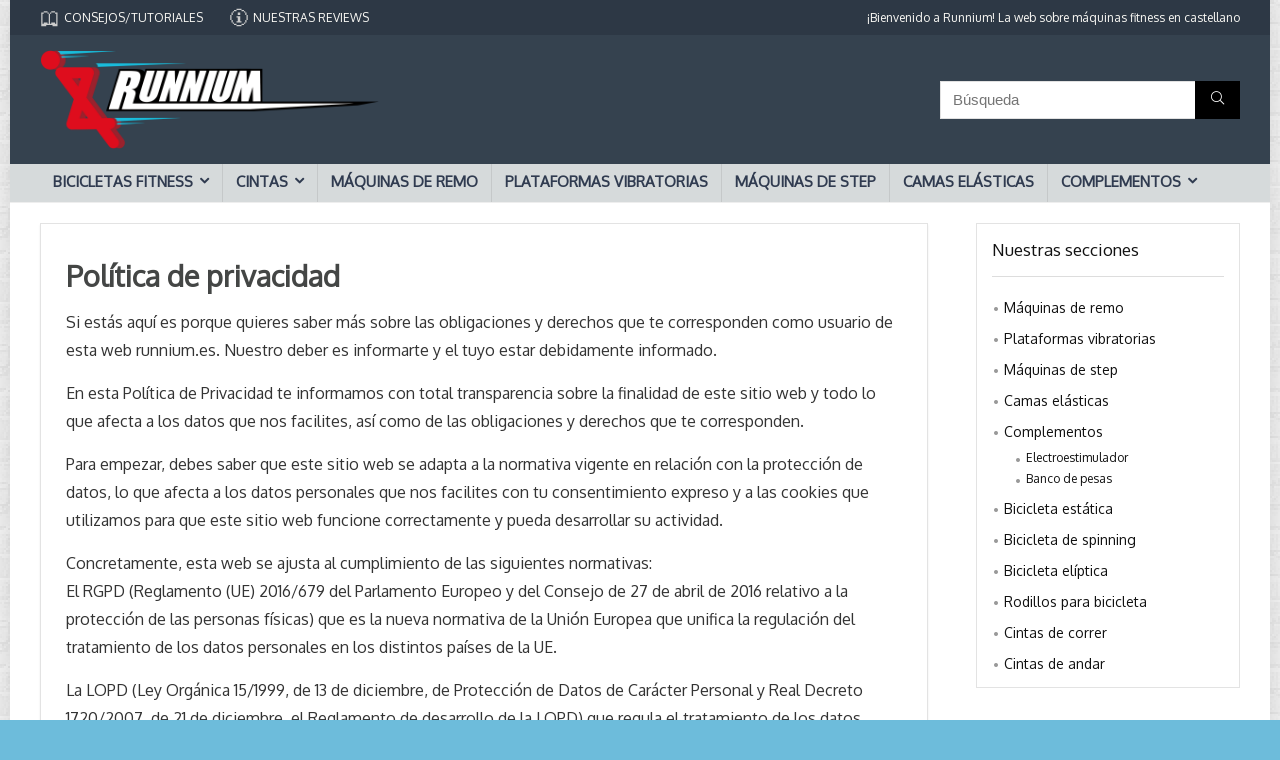

--- FILE ---
content_type: text/html; charset=UTF-8
request_url: https://www.runnium.es/politica-de-privacidad/
body_size: 36641
content:
    <!DOCTYPE html>
<!--[if IE 8]>    <html class="ie8" lang="es"> <![endif]-->
<!--[if IE 9]>    <html class="ie9" lang="es"> <![endif]-->
<!--[if (gt IE 9)|!(IE)] lang="es"><![endif]-->
<html lang="es">
<head><meta charset="UTF-8" /><script>if(navigator.userAgent.match(/MSIE|Internet Explorer/i)||navigator.userAgent.match(/Trident\/7\..*?rv:11/i)){var href=document.location.href;if(!href.match(/[?&]nowprocket/)){if(href.indexOf("?")==-1){if(href.indexOf("#")==-1){document.location.href=href+"?nowprocket=1"}else{document.location.href=href.replace("#","?nowprocket=1#")}}else{if(href.indexOf("#")==-1){document.location.href=href+"&nowprocket=1"}else{document.location.href=href.replace("#","&nowprocket=1#")}}}}</script><script>(()=>{class RocketLazyLoadScripts{constructor(){this.v="1.2.6",this.triggerEvents=["keydown","mousedown","mousemove","touchmove","touchstart","touchend","wheel"],this.userEventHandler=this.t.bind(this),this.touchStartHandler=this.i.bind(this),this.touchMoveHandler=this.o.bind(this),this.touchEndHandler=this.h.bind(this),this.clickHandler=this.u.bind(this),this.interceptedClicks=[],this.interceptedClickListeners=[],this.l(this),window.addEventListener("pageshow",(t=>{this.persisted=t.persisted,this.everythingLoaded&&this.m()})),this.CSPIssue=sessionStorage.getItem("rocketCSPIssue"),document.addEventListener("securitypolicyviolation",(t=>{this.CSPIssue||"script-src-elem"!==t.violatedDirective||"data"!==t.blockedURI||(this.CSPIssue=!0,sessionStorage.setItem("rocketCSPIssue",!0))})),document.addEventListener("DOMContentLoaded",(()=>{this.k()})),this.delayedScripts={normal:[],async:[],defer:[]},this.trash=[],this.allJQueries=[]}p(t){document.hidden?t.t():(this.triggerEvents.forEach((e=>window.addEventListener(e,t.userEventHandler,{passive:!0}))),window.addEventListener("touchstart",t.touchStartHandler,{passive:!0}),window.addEventListener("mousedown",t.touchStartHandler),document.addEventListener("visibilitychange",t.userEventHandler))}_(){this.triggerEvents.forEach((t=>window.removeEventListener(t,this.userEventHandler,{passive:!0}))),document.removeEventListener("visibilitychange",this.userEventHandler)}i(t){"HTML"!==t.target.tagName&&(window.addEventListener("touchend",this.touchEndHandler),window.addEventListener("mouseup",this.touchEndHandler),window.addEventListener("touchmove",this.touchMoveHandler,{passive:!0}),window.addEventListener("mousemove",this.touchMoveHandler),t.target.addEventListener("click",this.clickHandler),this.L(t.target,!0),this.S(t.target,"onclick","rocket-onclick"),this.C())}o(t){window.removeEventListener("touchend",this.touchEndHandler),window.removeEventListener("mouseup",this.touchEndHandler),window.removeEventListener("touchmove",this.touchMoveHandler,{passive:!0}),window.removeEventListener("mousemove",this.touchMoveHandler),t.target.removeEventListener("click",this.clickHandler),this.L(t.target,!1),this.S(t.target,"rocket-onclick","onclick"),this.M()}h(){window.removeEventListener("touchend",this.touchEndHandler),window.removeEventListener("mouseup",this.touchEndHandler),window.removeEventListener("touchmove",this.touchMoveHandler,{passive:!0}),window.removeEventListener("mousemove",this.touchMoveHandler)}u(t){t.target.removeEventListener("click",this.clickHandler),this.L(t.target,!1),this.S(t.target,"rocket-onclick","onclick"),this.interceptedClicks.push(t),t.preventDefault(),t.stopPropagation(),t.stopImmediatePropagation(),this.M()}O(){window.removeEventListener("touchstart",this.touchStartHandler,{passive:!0}),window.removeEventListener("mousedown",this.touchStartHandler),this.interceptedClicks.forEach((t=>{t.target.dispatchEvent(new MouseEvent("click",{view:t.view,bubbles:!0,cancelable:!0}))}))}l(t){EventTarget.prototype.addEventListenerWPRocketBase=EventTarget.prototype.addEventListener,EventTarget.prototype.addEventListener=function(e,i,o){"click"!==e||t.windowLoaded||i===t.clickHandler||t.interceptedClickListeners.push({target:this,func:i,options:o}),(this||window).addEventListenerWPRocketBase(e,i,o)}}L(t,e){this.interceptedClickListeners.forEach((i=>{i.target===t&&(e?t.removeEventListener("click",i.func,i.options):t.addEventListener("click",i.func,i.options))})),t.parentNode!==document.documentElement&&this.L(t.parentNode,e)}D(){return new Promise((t=>{this.P?this.M=t:t()}))}C(){this.P=!0}M(){this.P=!1}S(t,e,i){t.hasAttribute&&t.hasAttribute(e)&&(event.target.setAttribute(i,event.target.getAttribute(e)),event.target.removeAttribute(e))}t(){this._(this),"loading"===document.readyState?document.addEventListener("DOMContentLoaded",this.R.bind(this)):this.R()}k(){let t=[];document.querySelectorAll("script[type=rocketlazyloadscript][data-rocket-src]").forEach((e=>{let i=e.getAttribute("data-rocket-src");if(i&&!i.startsWith("data:")){0===i.indexOf("//")&&(i=location.protocol+i);try{const o=new URL(i).origin;o!==location.origin&&t.push({src:o,crossOrigin:e.crossOrigin||"module"===e.getAttribute("data-rocket-type")})}catch(t){}}})),t=[...new Map(t.map((t=>[JSON.stringify(t),t]))).values()],this.T(t,"preconnect")}async R(){this.lastBreath=Date.now(),this.j(this),this.F(this),this.I(),this.W(),this.q(),await this.A(this.delayedScripts.normal),await this.A(this.delayedScripts.defer),await this.A(this.delayedScripts.async);try{await this.U(),await this.H(this),await this.J()}catch(t){console.error(t)}window.dispatchEvent(new Event("rocket-allScriptsLoaded")),this.everythingLoaded=!0,this.D().then((()=>{this.O()})),this.N()}W(){document.querySelectorAll("script[type=rocketlazyloadscript]").forEach((t=>{t.hasAttribute("data-rocket-src")?t.hasAttribute("async")&&!1!==t.async?this.delayedScripts.async.push(t):t.hasAttribute("defer")&&!1!==t.defer||"module"===t.getAttribute("data-rocket-type")?this.delayedScripts.defer.push(t):this.delayedScripts.normal.push(t):this.delayedScripts.normal.push(t)}))}async B(t){if(await this.G(),!0!==t.noModule||!("noModule"in HTMLScriptElement.prototype))return new Promise((e=>{let i;function o(){(i||t).setAttribute("data-rocket-status","executed"),e()}try{if(navigator.userAgent.indexOf("Firefox/")>0||""===navigator.vendor||this.CSPIssue)i=document.createElement("script"),[...t.attributes].forEach((t=>{let e=t.nodeName;"type"!==e&&("data-rocket-type"===e&&(e="type"),"data-rocket-src"===e&&(e="src"),i.setAttribute(e,t.nodeValue))})),t.text&&(i.text=t.text),i.hasAttribute("src")?(i.addEventListener("load",o),i.addEventListener("error",(function(){i.setAttribute("data-rocket-status","failed-network"),e()})),setTimeout((()=>{i.isConnected||e()}),1)):(i.text=t.text,o()),t.parentNode.replaceChild(i,t);else{const i=t.getAttribute("data-rocket-type"),s=t.getAttribute("data-rocket-src");i?(t.type=i,t.removeAttribute("data-rocket-type")):t.removeAttribute("type"),t.addEventListener("load",o),t.addEventListener("error",(i=>{this.CSPIssue&&i.target.src.startsWith("data:")?(console.log("WPRocket: data-uri blocked by CSP -> fallback"),t.removeAttribute("src"),this.B(t).then(e)):(t.setAttribute("data-rocket-status","failed-network"),e())})),s?(t.removeAttribute("data-rocket-src"),t.src=s):t.src="data:text/javascript;base64,"+window.btoa(unescape(encodeURIComponent(t.text)))}}catch(i){t.setAttribute("data-rocket-status","failed-transform"),e()}}));t.setAttribute("data-rocket-status","skipped")}async A(t){const e=t.shift();return e&&e.isConnected?(await this.B(e),this.A(t)):Promise.resolve()}q(){this.T([...this.delayedScripts.normal,...this.delayedScripts.defer,...this.delayedScripts.async],"preload")}T(t,e){var i=document.createDocumentFragment();t.forEach((t=>{const o=t.getAttribute&&t.getAttribute("data-rocket-src")||t.src;if(o&&!o.startsWith("data:")){const s=document.createElement("link");s.href=o,s.rel=e,"preconnect"!==e&&(s.as="script"),t.getAttribute&&"module"===t.getAttribute("data-rocket-type")&&(s.crossOrigin=!0),t.crossOrigin&&(s.crossOrigin=t.crossOrigin),t.integrity&&(s.integrity=t.integrity),i.appendChild(s),this.trash.push(s)}})),document.head.appendChild(i)}j(t){let e={};function i(i,o){return e[o].eventsToRewrite.indexOf(i)>=0&&!t.everythingLoaded?"rocket-"+i:i}function o(t,o){!function(t){e[t]||(e[t]={originalFunctions:{add:t.addEventListener,remove:t.removeEventListener},eventsToRewrite:[]},t.addEventListener=function(){arguments[0]=i(arguments[0],t),e[t].originalFunctions.add.apply(t,arguments)},t.removeEventListener=function(){arguments[0]=i(arguments[0],t),e[t].originalFunctions.remove.apply(t,arguments)})}(t),e[t].eventsToRewrite.push(o)}function s(e,i){let o=e[i];e[i]=null,Object.defineProperty(e,i,{get:()=>o||function(){},set(s){t.everythingLoaded?o=s:e["rocket"+i]=o=s}})}o(document,"DOMContentLoaded"),o(window,"DOMContentLoaded"),o(window,"load"),o(window,"pageshow"),o(document,"readystatechange"),s(document,"onreadystatechange"),s(window,"onload"),s(window,"onpageshow");try{Object.defineProperty(document,"readyState",{get:()=>t.rocketReadyState,set(e){t.rocketReadyState=e},configurable:!0}),document.readyState="loading"}catch(t){console.log("WPRocket DJE readyState conflict, bypassing")}}F(t){let e;function i(e){return t.everythingLoaded?e:e.split(" ").map((t=>"load"===t||0===t.indexOf("load.")?"rocket-jquery-load":t)).join(" ")}function o(o){function s(t){const e=o.fn[t];o.fn[t]=o.fn.init.prototype[t]=function(){return this[0]===window&&("string"==typeof arguments[0]||arguments[0]instanceof String?arguments[0]=i(arguments[0]):"object"==typeof arguments[0]&&Object.keys(arguments[0]).forEach((t=>{const e=arguments[0][t];delete arguments[0][t],arguments[0][i(t)]=e}))),e.apply(this,arguments),this}}o&&o.fn&&!t.allJQueries.includes(o)&&(o.fn.ready=o.fn.init.prototype.ready=function(e){return t.domReadyFired?e.bind(document)(o):document.addEventListener("rocket-DOMContentLoaded",(()=>e.bind(document)(o))),o([])},s("on"),s("one"),t.allJQueries.push(o)),e=o}o(window.jQuery),Object.defineProperty(window,"jQuery",{get:()=>e,set(t){o(t)}})}async H(t){const e=document.querySelector("script[data-webpack]");e&&(await async function(){return new Promise((t=>{e.addEventListener("load",t),e.addEventListener("error",t)}))}(),await t.K(),await t.H(t))}async U(){this.domReadyFired=!0;try{document.readyState="interactive"}catch(t){}await this.G(),document.dispatchEvent(new Event("rocket-readystatechange")),await this.G(),document.rocketonreadystatechange&&document.rocketonreadystatechange(),await this.G(),document.dispatchEvent(new Event("rocket-DOMContentLoaded")),await this.G(),window.dispatchEvent(new Event("rocket-DOMContentLoaded"))}async J(){try{document.readyState="complete"}catch(t){}await this.G(),document.dispatchEvent(new Event("rocket-readystatechange")),await this.G(),document.rocketonreadystatechange&&document.rocketonreadystatechange(),await this.G(),window.dispatchEvent(new Event("rocket-load")),await this.G(),window.rocketonload&&window.rocketonload(),await this.G(),this.allJQueries.forEach((t=>t(window).trigger("rocket-jquery-load"))),await this.G();const t=new Event("rocket-pageshow");t.persisted=this.persisted,window.dispatchEvent(t),await this.G(),window.rocketonpageshow&&window.rocketonpageshow({persisted:this.persisted}),this.windowLoaded=!0}m(){document.onreadystatechange&&document.onreadystatechange(),window.onload&&window.onload(),window.onpageshow&&window.onpageshow({persisted:this.persisted})}I(){const t=new Map;document.write=document.writeln=function(e){const i=document.currentScript;i||console.error("WPRocket unable to document.write this: "+e);const o=document.createRange(),s=i.parentElement;let n=t.get(i);void 0===n&&(n=i.nextSibling,t.set(i,n));const c=document.createDocumentFragment();o.setStart(c,0),c.appendChild(o.createContextualFragment(e)),s.insertBefore(c,n)}}async G(){Date.now()-this.lastBreath>45&&(await this.K(),this.lastBreath=Date.now())}async K(){return document.hidden?new Promise((t=>setTimeout(t))):new Promise((t=>requestAnimationFrame(t)))}N(){this.trash.forEach((t=>t.remove()))}static run(){const t=new RocketLazyLoadScripts;t.p(t)}}RocketLazyLoadScripts.run()})();</script>

<meta name="viewport" content="width=device-width, initial-scale=1.0" />
<!-- feeds & pingback -->
<link rel="profile" href="http://gmpg.org/xfn/11" />
<link rel="pingback" href="https://www.runnium.es/xmlrpc.php" />
<meta name='robots' content='noindex, follow' />
<link rel="preload" href="https://www.runnium.es/wp-content/plugins/rate-my-post/public/css/fonts/ratemypost.ttf" type="font/ttf" as="font" crossorigin="anonymous">
	<!-- This site is optimized with the Yoast SEO plugin v23.5 - https://yoast.com/wordpress/plugins/seo/ -->
	<title>Política de Privacidad y Seguridad - Runnium.es</title><link rel="preload" data-rocket-preload as="style" href="https://fonts.googleapis.com/css?family=Oxygen&#038;subset=latin&#038;display=swap" /><link rel="stylesheet" href="https://fonts.googleapis.com/css?family=Oxygen&#038;subset=latin&#038;display=swap" media="print" onload="this.media='all'" /><noscript><link rel="stylesheet" href="https://fonts.googleapis.com/css?family=Oxygen&#038;subset=latin&#038;display=swap" /></noscript>
	<meta property="og:locale" content="es_ES" />
	<meta property="og:type" content="article" />
	<meta property="og:title" content="Política de Privacidad y Seguridad - Runnium.es" />
	<meta property="og:description" content="Si estás aquí es porque quieres saber más sobre las obligaciones y derechos que te corresponden como usuario de esta web runnium.es. Nuestro deber es informarte y el tuyo estar debidamente informado. En esta Política de Privacidad te informamos con total transparencia sobre la finalidad de este sitio web y todo lo que afecta a [&hellip;]" />
	<meta property="og:url" content="https://www.runnium.es/politica-de-privacidad/" />
	<meta property="og:site_name" content="Runnium" />
	<meta property="article:publisher" content="https://www.facebook.com/runnium/" />
	<meta property="article:modified_time" content="2021-11-30T15:31:49+00:00" />
	<meta name="twitter:card" content="summary_large_image" />
	<meta name="twitter:site" content="@runnium" />
	<meta name="twitter:label1" content="Tiempo de lectura" />
	<meta name="twitter:data1" content="10 minutos" />
	<script type="application/ld+json" class="yoast-schema-graph">{"@context":"https://schema.org","@graph":[{"@type":"WebPage","@id":"https://www.runnium.es/politica-de-privacidad/","url":"https://www.runnium.es/politica-de-privacidad/","name":"Política de Privacidad y Seguridad - Runnium.es","isPartOf":{"@id":"https://www.runnium.es/#website"},"datePublished":"2019-11-18T19:32:17+00:00","dateModified":"2021-11-30T15:31:49+00:00","breadcrumb":{"@id":"https://www.runnium.es/politica-de-privacidad/#breadcrumb"},"inLanguage":"es","potentialAction":[{"@type":"ReadAction","target":["https://www.runnium.es/politica-de-privacidad/"]}]},{"@type":"BreadcrumbList","@id":"https://www.runnium.es/politica-de-privacidad/#breadcrumb","itemListElement":[{"@type":"ListItem","position":1,"name":"Home","item":"https://www.runnium.es/"},{"@type":"ListItem","position":2,"name":"Política de privacidad"}]},{"@type":"WebSite","@id":"https://www.runnium.es/#website","url":"https://www.runnium.es/","name":"Runnium","description":"Ejercicio en casa","publisher":{"@id":"https://www.runnium.es/#organization"},"potentialAction":[{"@type":"SearchAction","target":{"@type":"EntryPoint","urlTemplate":"https://www.runnium.es/?s={search_term_string}"},"query-input":{"@type":"PropertyValueSpecification","valueRequired":true,"valueName":"search_term_string"}}],"inLanguage":"es"},{"@type":"Organization","@id":"https://www.runnium.es/#organization","name":"Runnium","url":"https://www.runnium.es/","logo":{"@type":"ImageObject","inLanguage":"es","@id":"https://www.runnium.es/#/schema/logo/image/","url":"https://www.runnium.es/wp-content/uploads/2019/11/logo-Runnium-maquinas-fitness.png","contentUrl":"https://www.runnium.es/wp-content/uploads/2019/11/logo-Runnium-maquinas-fitness.png","width":1440,"height":420,"caption":"Runnium"},"image":{"@id":"https://www.runnium.es/#/schema/logo/image/"},"sameAs":["https://www.facebook.com/runnium/","https://x.com/runnium"]}]}</script>
	<!-- / Yoast SEO plugin. -->


<link rel='dns-prefetch' href='//www.google.com' />
<link rel='dns-prefetch' href='//fonts.googleapis.com' />
<link href='https://fonts.gstatic.com' crossorigin rel='preconnect' />
<link rel="alternate" type="application/rss+xml" title="Runnium &raquo; Feed" href="https://www.runnium.es/feed/" />
<link rel="alternate" type="application/rss+xml" title="Runnium &raquo; Feed de los comentarios" href="https://www.runnium.es/comments/feed/" />
<link data-minify="1" rel='stylesheet' id='rhstyle-css' href='https://www.runnium.es/wp-content/cache/min/1/wp-content/themes/rehub-theme/style.css?ver=1762160427' type='text/css' media='all' />
<link data-minify="1" rel='stylesheet' id='rhslidingpanel-css' href='https://www.runnium.es/wp-content/cache/min/1/wp-content/themes/rehub-theme/css/slidingpanel.css?ver=1762160427' type='text/css' media='all' />
<link data-minify="1" rel='stylesheet' id='rhcompare-css' href='https://www.runnium.es/wp-content/cache/min/1/wp-content/themes/rehub-theme/css/dynamiccomparison.css?ver=1762160427' type='text/css' media='all' />
<style id='wp-emoji-styles-inline-css' type='text/css'>

	img.wp-smiley, img.emoji {
		display: inline !important;
		border: none !important;
		box-shadow: none !important;
		height: 1em !important;
		width: 1em !important;
		margin: 0 0.07em !important;
		vertical-align: -0.1em !important;
		background: none !important;
		padding: 0 !important;
	}
</style>
<style id='wp-block-library-inline-css' type='text/css'>
:root{--wp-admin-theme-color:#007cba;--wp-admin-theme-color--rgb:0,124,186;--wp-admin-theme-color-darker-10:#006ba1;--wp-admin-theme-color-darker-10--rgb:0,107,161;--wp-admin-theme-color-darker-20:#005a87;--wp-admin-theme-color-darker-20--rgb:0,90,135;--wp-admin-border-width-focus:2px;--wp-block-synced-color:#7a00df;--wp-block-synced-color--rgb:122,0,223}@media (min-resolution:192dpi){:root{--wp-admin-border-width-focus:1.5px}}.wp-element-button{cursor:pointer}:root{--wp--preset--font-size--normal:16px;--wp--preset--font-size--huge:42px}:root .has-very-light-gray-background-color{background-color:#eee}:root .has-very-dark-gray-background-color{background-color:#313131}:root .has-very-light-gray-color{color:#eee}:root .has-very-dark-gray-color{color:#313131}:root .has-vivid-green-cyan-to-vivid-cyan-blue-gradient-background{background:linear-gradient(135deg,#00d084,#0693e3)}:root .has-purple-crush-gradient-background{background:linear-gradient(135deg,#34e2e4,#4721fb 50%,#ab1dfe)}:root .has-hazy-dawn-gradient-background{background:linear-gradient(135deg,#faaca8,#dad0ec)}:root .has-subdued-olive-gradient-background{background:linear-gradient(135deg,#fafae1,#67a671)}:root .has-atomic-cream-gradient-background{background:linear-gradient(135deg,#fdd79a,#004a59)}:root .has-nightshade-gradient-background{background:linear-gradient(135deg,#330968,#31cdcf)}:root .has-midnight-gradient-background{background:linear-gradient(135deg,#020381,#2874fc)}.has-regular-font-size{font-size:1em}.has-larger-font-size{font-size:2.625em}.has-normal-font-size{font-size:var(--wp--preset--font-size--normal)}.has-huge-font-size{font-size:var(--wp--preset--font-size--huge)}.has-text-align-center{text-align:center}.has-text-align-left{text-align:left}.has-text-align-right{text-align:right}#end-resizable-editor-section{display:none}.aligncenter{clear:both}.items-justified-left{justify-content:flex-start}.items-justified-center{justify-content:center}.items-justified-right{justify-content:flex-end}.items-justified-space-between{justify-content:space-between}.screen-reader-text{clip:rect(1px,1px,1px,1px);word-wrap:normal!important;border:0;-webkit-clip-path:inset(50%);clip-path:inset(50%);height:1px;margin:-1px;overflow:hidden;padding:0;position:absolute;width:1px}.screen-reader-text:focus{clip:auto!important;background-color:#ddd;-webkit-clip-path:none;clip-path:none;color:#444;display:block;font-size:1em;height:auto;left:5px;line-height:normal;padding:15px 23px 14px;text-decoration:none;top:5px;width:auto;z-index:100000}html :where(.has-border-color){border-style:solid}html :where([style*=border-top-color]){border-top-style:solid}html :where([style*=border-right-color]){border-right-style:solid}html :where([style*=border-bottom-color]){border-bottom-style:solid}html :where([style*=border-left-color]){border-left-style:solid}html :where([style*=border-width]){border-style:solid}html :where([style*=border-top-width]){border-top-style:solid}html :where([style*=border-right-width]){border-right-style:solid}html :where([style*=border-bottom-width]){border-bottom-style:solid}html :where([style*=border-left-width]){border-left-style:solid}html :where(img[class*=wp-image-]){height:auto;max-width:100%}:where(figure){margin:0 0 1em}html :where(.is-position-sticky){--wp-admin--admin-bar--position-offset:var(--wp-admin--admin-bar--height,0px)}@media screen and (max-width:600px){html :where(.is-position-sticky){--wp-admin--admin-bar--position-offset:0px}}
</style>
<style id='classic-theme-styles-inline-css' type='text/css'>
/*! This file is auto-generated */
.wp-block-button__link{color:#fff;background-color:#32373c;border-radius:9999px;box-shadow:none;text-decoration:none;padding:calc(.667em + 2px) calc(1.333em + 2px);font-size:1.125em}.wp-block-file__button{background:#32373c;color:#fff;text-decoration:none}
</style>
<link data-minify="1" rel='stylesheet' id='rate-my-post-css' href='https://www.runnium.es/wp-content/cache/min/1/wp-content/plugins/rate-my-post/public/css/rate-my-post.css?ver=1762160427' type='text/css' media='all' />
<style id='rate-my-post-inline-css' type='text/css'>
.rmp-widgets-container.rmp-wp-plugin.rmp-main-container .rmp-heading--title {  font-size: 26px;}
</style>

<link data-minify="1" rel='stylesheet' id='widgetopts-styles-css' href='https://www.runnium.es/wp-content/cache/min/1/wp-content/plugins/widget-options/assets/css/widget-options.css?ver=1762160427' type='text/css' media='all' />
<style id='woocommerce-inline-inline-css' type='text/css'>
.woocommerce form .form-row .required { visibility: visible; }
</style>
<link rel='stylesheet' id='wpfront-notification-bar-css' href='https://www.runnium.es/wp-content/plugins/wpfront-notification-bar/css/wpfront-notification-bar.min.css?ver=3.4.2.04051' type='text/css' media='all' />
<style id='akismet-widget-style-inline-css' type='text/css'>

			.a-stats {
				--akismet-color-mid-green: #357b49;
				--akismet-color-white: #fff;
				--akismet-color-light-grey: #f6f7f7;

				max-width: 350px;
				width: auto;
			}

			.a-stats * {
				all: unset;
				box-sizing: border-box;
			}

			.a-stats strong {
				font-weight: 600;
			}

			.a-stats a.a-stats__link,
			.a-stats a.a-stats__link:visited,
			.a-stats a.a-stats__link:active {
				background: var(--akismet-color-mid-green);
				border: none;
				box-shadow: none;
				border-radius: 8px;
				color: var(--akismet-color-white);
				cursor: pointer;
				display: block;
				font-family: -apple-system, BlinkMacSystemFont, 'Segoe UI', 'Roboto', 'Oxygen-Sans', 'Ubuntu', 'Cantarell', 'Helvetica Neue', sans-serif;
				font-weight: 500;
				padding: 12px;
				text-align: center;
				text-decoration: none;
				transition: all 0.2s ease;
			}

			/* Extra specificity to deal with TwentyTwentyOne focus style */
			.widget .a-stats a.a-stats__link:focus {
				background: var(--akismet-color-mid-green);
				color: var(--akismet-color-white);
				text-decoration: none;
			}

			.a-stats a.a-stats__link:hover {
				filter: brightness(110%);
				box-shadow: 0 4px 12px rgba(0, 0, 0, 0.06), 0 0 2px rgba(0, 0, 0, 0.16);
			}

			.a-stats .count {
				color: var(--akismet-color-white);
				display: block;
				font-size: 1.5em;
				line-height: 1.4;
				padding: 0 13px;
				white-space: nowrap;
			}
		
</style>
<link data-minify="1" rel='stylesheet' id='tablepress-default-css' href='https://www.runnium.es/wp-content/cache/min/1/wp-content/plugins/tablepress/css/build/default.css?ver=1762160427' type='text/css' media='all' />
<link data-minify="1" rel='stylesheet' id='eggrehub-css' href='https://www.runnium.es/wp-content/cache/min/1/wp-content/themes/rehub-theme/css/eggrehub.css?ver=1762160427' type='text/css' media='all' />
<link data-minify="1" rel='stylesheet' id='rehubicons-css' href='https://www.runnium.es/wp-content/cache/min/1/wp-content/themes/rehub-theme/iconstyle.css?ver=1762160427' type='text/css' media='all' />
<link data-minify="1" rel='stylesheet' id='rehub-woocommerce-css' href='https://www.runnium.es/wp-content/cache/min/1/wp-content/themes/rehub-theme/css/woocommerce.css?ver=1762160427' type='text/css' media='all' />
<link data-minify="1" rel='stylesheet' id='moove_gdpr_frontend-css' href='https://www.runnium.es/wp-content/cache/min/1/wp-content/plugins/gdpr-cookie-compliance/dist/styles/gdpr-main-nf.css?ver=1762160427' type='text/css' media='all' />
<style id='moove_gdpr_frontend-inline-css' type='text/css'>
				#moove_gdpr_cookie_modal .moove-gdpr-modal-content .moove-gdpr-tab-main h3.tab-title, 
				#moove_gdpr_cookie_modal .moove-gdpr-modal-content .moove-gdpr-tab-main span.tab-title,
				#moove_gdpr_cookie_modal .moove-gdpr-modal-content .moove-gdpr-modal-left-content #moove-gdpr-menu li a, 
				#moove_gdpr_cookie_modal .moove-gdpr-modal-content .moove-gdpr-modal-left-content #moove-gdpr-menu li button,
				#moove_gdpr_cookie_modal .moove-gdpr-modal-content .moove-gdpr-modal-left-content .moove-gdpr-branding-cnt a,
				#moove_gdpr_cookie_modal .moove-gdpr-modal-content .moove-gdpr-modal-footer-content .moove-gdpr-button-holder a.mgbutton, 
				#moove_gdpr_cookie_modal .moove-gdpr-modal-content .moove-gdpr-modal-footer-content .moove-gdpr-button-holder button.mgbutton,
				#moove_gdpr_cookie_modal .cookie-switch .cookie-slider:after, 
				#moove_gdpr_cookie_modal .cookie-switch .slider:after, 
				#moove_gdpr_cookie_modal .switch .cookie-slider:after, 
				#moove_gdpr_cookie_modal .switch .slider:after,
				#moove_gdpr_cookie_info_bar .moove-gdpr-info-bar-container .moove-gdpr-info-bar-content p, 
				#moove_gdpr_cookie_info_bar .moove-gdpr-info-bar-container .moove-gdpr-info-bar-content p a,
				#moove_gdpr_cookie_info_bar .moove-gdpr-info-bar-container .moove-gdpr-info-bar-content a.mgbutton, 
				#moove_gdpr_cookie_info_bar .moove-gdpr-info-bar-container .moove-gdpr-info-bar-content button.mgbutton,
				#moove_gdpr_cookie_modal .moove-gdpr-modal-content .moove-gdpr-tab-main .moove-gdpr-tab-main-content h1, 
				#moove_gdpr_cookie_modal .moove-gdpr-modal-content .moove-gdpr-tab-main .moove-gdpr-tab-main-content h2, 
				#moove_gdpr_cookie_modal .moove-gdpr-modal-content .moove-gdpr-tab-main .moove-gdpr-tab-main-content h3, 
				#moove_gdpr_cookie_modal .moove-gdpr-modal-content .moove-gdpr-tab-main .moove-gdpr-tab-main-content h4, 
				#moove_gdpr_cookie_modal .moove-gdpr-modal-content .moove-gdpr-tab-main .moove-gdpr-tab-main-content h5, 
				#moove_gdpr_cookie_modal .moove-gdpr-modal-content .moove-gdpr-tab-main .moove-gdpr-tab-main-content h6,
				#moove_gdpr_cookie_modal .moove-gdpr-modal-content.moove_gdpr_modal_theme_v2 .moove-gdpr-modal-title .tab-title,
				#moove_gdpr_cookie_modal .moove-gdpr-modal-content.moove_gdpr_modal_theme_v2 .moove-gdpr-tab-main h3.tab-title, 
				#moove_gdpr_cookie_modal .moove-gdpr-modal-content.moove_gdpr_modal_theme_v2 .moove-gdpr-tab-main span.tab-title,
				#moove_gdpr_cookie_modal .moove-gdpr-modal-content.moove_gdpr_modal_theme_v2 .moove-gdpr-branding-cnt a {
					font-weight: inherit				}
			#moove_gdpr_cookie_modal,#moove_gdpr_cookie_info_bar,.gdpr_cookie_settings_shortcode_content{font-family:inherit}#moove_gdpr_save_popup_settings_button{background-color:#373737;color:#fff}#moove_gdpr_save_popup_settings_button:hover{background-color:#000}#moove_gdpr_cookie_info_bar .moove-gdpr-info-bar-container .moove-gdpr-info-bar-content a.mgbutton,#moove_gdpr_cookie_info_bar .moove-gdpr-info-bar-container .moove-gdpr-info-bar-content button.mgbutton{background-color:#6dbcdb}#moove_gdpr_cookie_modal .moove-gdpr-modal-content .moove-gdpr-modal-footer-content .moove-gdpr-button-holder a.mgbutton,#moove_gdpr_cookie_modal .moove-gdpr-modal-content .moove-gdpr-modal-footer-content .moove-gdpr-button-holder button.mgbutton,.gdpr_cookie_settings_shortcode_content .gdpr-shr-button.button-green{background-color:#6dbcdb;border-color:#6dbcdb}#moove_gdpr_cookie_modal .moove-gdpr-modal-content .moove-gdpr-modal-footer-content .moove-gdpr-button-holder a.mgbutton:hover,#moove_gdpr_cookie_modal .moove-gdpr-modal-content .moove-gdpr-modal-footer-content .moove-gdpr-button-holder button.mgbutton:hover,.gdpr_cookie_settings_shortcode_content .gdpr-shr-button.button-green:hover{background-color:#fff;color:#6dbcdb}#moove_gdpr_cookie_modal .moove-gdpr-modal-content .moove-gdpr-modal-close i,#moove_gdpr_cookie_modal .moove-gdpr-modal-content .moove-gdpr-modal-close span.gdpr-icon{background-color:#6dbcdb;border:1px solid #6dbcdb}#moove_gdpr_cookie_info_bar span.change-settings-button.focus-g,#moove_gdpr_cookie_info_bar span.change-settings-button:focus,#moove_gdpr_cookie_info_bar button.change-settings-button.focus-g,#moove_gdpr_cookie_info_bar button.change-settings-button:focus{-webkit-box-shadow:0 0 1px 3px #6dbcdb;-moz-box-shadow:0 0 1px 3px #6dbcdb;box-shadow:0 0 1px 3px #6dbcdb}#moove_gdpr_cookie_modal .moove-gdpr-modal-content .moove-gdpr-modal-close i:hover,#moove_gdpr_cookie_modal .moove-gdpr-modal-content .moove-gdpr-modal-close span.gdpr-icon:hover,#moove_gdpr_cookie_info_bar span[data-href]>u.change-settings-button{color:#6dbcdb}#moove_gdpr_cookie_modal .moove-gdpr-modal-content .moove-gdpr-modal-left-content #moove-gdpr-menu li.menu-item-selected a span.gdpr-icon,#moove_gdpr_cookie_modal .moove-gdpr-modal-content .moove-gdpr-modal-left-content #moove-gdpr-menu li.menu-item-selected button span.gdpr-icon{color:inherit}#moove_gdpr_cookie_modal .moove-gdpr-modal-content .moove-gdpr-modal-left-content #moove-gdpr-menu li a span.gdpr-icon,#moove_gdpr_cookie_modal .moove-gdpr-modal-content .moove-gdpr-modal-left-content #moove-gdpr-menu li button span.gdpr-icon{color:inherit}#moove_gdpr_cookie_modal .gdpr-acc-link{line-height:0;font-size:0;color:transparent;position:absolute}#moove_gdpr_cookie_modal .moove-gdpr-modal-content .moove-gdpr-modal-close:hover i,#moove_gdpr_cookie_modal .moove-gdpr-modal-content .moove-gdpr-modal-left-content #moove-gdpr-menu li a,#moove_gdpr_cookie_modal .moove-gdpr-modal-content .moove-gdpr-modal-left-content #moove-gdpr-menu li button,#moove_gdpr_cookie_modal .moove-gdpr-modal-content .moove-gdpr-modal-left-content #moove-gdpr-menu li button i,#moove_gdpr_cookie_modal .moove-gdpr-modal-content .moove-gdpr-modal-left-content #moove-gdpr-menu li a i,#moove_gdpr_cookie_modal .moove-gdpr-modal-content .moove-gdpr-tab-main .moove-gdpr-tab-main-content a:hover,#moove_gdpr_cookie_info_bar.moove-gdpr-dark-scheme .moove-gdpr-info-bar-container .moove-gdpr-info-bar-content a.mgbutton:hover,#moove_gdpr_cookie_info_bar.moove-gdpr-dark-scheme .moove-gdpr-info-bar-container .moove-gdpr-info-bar-content button.mgbutton:hover,#moove_gdpr_cookie_info_bar.moove-gdpr-dark-scheme .moove-gdpr-info-bar-container .moove-gdpr-info-bar-content a:hover,#moove_gdpr_cookie_info_bar.moove-gdpr-dark-scheme .moove-gdpr-info-bar-container .moove-gdpr-info-bar-content button:hover,#moove_gdpr_cookie_info_bar.moove-gdpr-dark-scheme .moove-gdpr-info-bar-container .moove-gdpr-info-bar-content span.change-settings-button:hover,#moove_gdpr_cookie_info_bar.moove-gdpr-dark-scheme .moove-gdpr-info-bar-container .moove-gdpr-info-bar-content button.change-settings-button:hover,#moove_gdpr_cookie_info_bar.moove-gdpr-dark-scheme .moove-gdpr-info-bar-container .moove-gdpr-info-bar-content u.change-settings-button:hover,#moove_gdpr_cookie_info_bar span[data-href]>u.change-settings-button,#moove_gdpr_cookie_info_bar.moove-gdpr-dark-scheme .moove-gdpr-info-bar-container .moove-gdpr-info-bar-content a.mgbutton.focus-g,#moove_gdpr_cookie_info_bar.moove-gdpr-dark-scheme .moove-gdpr-info-bar-container .moove-gdpr-info-bar-content button.mgbutton.focus-g,#moove_gdpr_cookie_info_bar.moove-gdpr-dark-scheme .moove-gdpr-info-bar-container .moove-gdpr-info-bar-content a.focus-g,#moove_gdpr_cookie_info_bar.moove-gdpr-dark-scheme .moove-gdpr-info-bar-container .moove-gdpr-info-bar-content button.focus-g,#moove_gdpr_cookie_info_bar.moove-gdpr-dark-scheme .moove-gdpr-info-bar-container .moove-gdpr-info-bar-content a.mgbutton:focus,#moove_gdpr_cookie_info_bar.moove-gdpr-dark-scheme .moove-gdpr-info-bar-container .moove-gdpr-info-bar-content button.mgbutton:focus,#moove_gdpr_cookie_info_bar.moove-gdpr-dark-scheme .moove-gdpr-info-bar-container .moove-gdpr-info-bar-content a:focus,#moove_gdpr_cookie_info_bar.moove-gdpr-dark-scheme .moove-gdpr-info-bar-container .moove-gdpr-info-bar-content button:focus,#moove_gdpr_cookie_info_bar.moove-gdpr-dark-scheme .moove-gdpr-info-bar-container .moove-gdpr-info-bar-content span.change-settings-button.focus-g,span.change-settings-button:focus,button.change-settings-button.focus-g,button.change-settings-button:focus,#moove_gdpr_cookie_info_bar.moove-gdpr-dark-scheme .moove-gdpr-info-bar-container .moove-gdpr-info-bar-content u.change-settings-button.focus-g,#moove_gdpr_cookie_info_bar.moove-gdpr-dark-scheme .moove-gdpr-info-bar-container .moove-gdpr-info-bar-content u.change-settings-button:focus{color:#6dbcdb}#moove_gdpr_cookie_modal .moove-gdpr-branding.focus-g span,#moove_gdpr_cookie_modal .moove-gdpr-modal-content .moove-gdpr-tab-main a.focus-g,#moove_gdpr_cookie_modal .moove-gdpr-modal-content .moove-gdpr-tab-main .gdpr-cd-details-toggle.focus-g{color:#6dbcdb}#moove_gdpr_cookie_modal.gdpr_lightbox-hide{display:none}
</style>
<script type="rocketlazyloadscript" data-rocket-type="text/javascript" data-rocket-src="https://www.runnium.es/wp-includes/js/jquery/jquery.min.js?ver=3.7.1" id="jquery-core-js" data-rocket-defer defer></script>
<script type="rocketlazyloadscript" data-rocket-type="text/javascript" data-rocket-src="https://www.runnium.es/wp-includes/js/jquery/jquery-migrate.min.js?ver=3.4.1" id="jquery-migrate-js" data-rocket-defer defer></script>
<script type="rocketlazyloadscript" data-rocket-type="text/javascript" data-rocket-src="https://www.runnium.es/wp-includes/js/jquery/ui/core.min.js?ver=1.13.2" id="jquery-ui-core-js" data-rocket-defer defer></script>
<script type="text/javascript" id="meta_data_filter_widget-js-extra">
/* <![CDATA[ */
var mdf_settings_data = {"hide_empty_title":"1"};
/* ]]> */
</script>
<script type="rocketlazyloadscript" data-minify="1" data-rocket-type="text/javascript" data-rocket-src="https://www.runnium.es/wp-content/cache/min/1/wp-content/plugins/meta-data-filter/js/front.js?ver=1762160427" id="meta_data_filter_widget-js" data-rocket-defer defer></script>
<script type="rocketlazyloadscript" data-rocket-type="text/javascript" data-rocket-src="https://www.google.com/recaptcha/api.js?render=6LdxJ0IeAAAAACEW0fym9AQa2xmg8ORp2_lgNhxo" id="rmp-recaptcha-js"></script>
<script type="rocketlazyloadscript" data-rocket-type="text/javascript" data-rocket-src="https://www.runnium.es/wp-content/plugins/wpfront-notification-bar/js/wpfront-notification-bar.min.js?ver=3.4.2.04051" id="wpfront-notification-bar-js"></script>
<link rel="https://api.w.org/" href="https://www.runnium.es/wp-json/" /><link rel="alternate" type="application/json" href="https://www.runnium.es/wp-json/wp/v2/pages/8258" /><link rel="EditURI" type="application/rsd+xml" title="RSD" href="https://www.runnium.es/xmlrpc.php?rsd" />
<meta name="generator" content="WordPress 6.4.7" />
<meta name="generator" content="WooCommerce 7.2.2" />
<link rel='shortlink' href='https://www.runnium.es/?p=8258' />
<link rel="alternate" type="application/json+oembed" href="https://www.runnium.es/wp-json/oembed/1.0/embed?url=https%3A%2F%2Fwww.runnium.es%2Fpolitica-de-privacidad%2F" />
<link rel="alternate" type="text/xml+oembed" href="https://www.runnium.es/wp-json/oembed/1.0/embed?url=https%3A%2F%2Fwww.runnium.es%2Fpolitica-de-privacidad%2F&#038;format=xml" />
<link rel="preload" href="https://www.runnium.es/wp-content/themes/rehub-theme/fonts/rhicons.woff2?3oibrk" as="font" type="font/woff2" crossorigin="crossorigin"><style type="text/css"> .main-nav{box-shadow:0 1px 4px rgba(0,0,0,0.1),0 0 0 1px rgba(0,0,0,0.03);}nav.top_menu > ul > li > a{font-size:15px}nav.top_menu > ul > li > a{text-transform:uppercase;}.sidebar,.rehub-body-font,body{font-family:"Oxygen",arial !important;}article,.post,body .post-readopt .post-inner,body .post-readopt:not(.main-side),body .post-readopt .post{font-size:16px;line-height:28px;}header .main-nav,.main-nav.dark_style,.header_one_row .main-nav{background:none repeat scroll 0 0 #d6dadb!important;box-shadow:none;}.main-nav{border-bottom:none;border-top:none;}.dl-menuwrapper .dl-menu{margin:0 !important}.header_top_wrap{background:none repeat scroll 0 0 #2d3845!important;}.header-top,.header_top_wrap{border:none !important}.header_top_wrap .user-ava-intop:after,.header-top .top-nav > ul > li > a,.header-top a.cart-contents,.header_top_wrap .icon-search-onclick:before,.header-top .top-social,.header-top .top-social a{color:#f9f8f4 !important;}.header-top .top-nav li{border:none !important;}nav.top_menu > ul > li > a{color:#303b50 !important;}nav.top_menu > ul > li > a:hover{box-shadow:none;}.responsive_nav_wrap .user-ava-intop:after,.dl-menuwrapper button i,.responsive_nav_wrap .rh-header-icon{color:#303b50 !important;}.dl-menuwrapper button svg line{stroke:#303b50 !important;}#main_header,.is-sticky .logo_section_wrap,.sticky-active.logo_section_wrap{background-color:#35424f !important}.main-nav.white_style{border-top:none}nav.top_menu > ul:not(.off-canvas) > li > a:after{top:auto;bottom:0}.header-top{border:none;} .widget .title:after{border-bottom:2px solid #6dbcdb;}.rehub-main-color-border,nav.top_menu > ul > li.vertical-menu.border-main-color .sub-menu,.rh-main-bg-hover:hover,.wp-block-quote,ul.def_btn_link_tabs li.active a,.wp-block-pullquote{border-color:#6dbcdb;}.wpsm_promobox.rehub_promobox{border-left-color:#6dbcdb!important;}.color_link{color:#6dbcdb !important;}.search-header-contents{background-color:rgba(109,188,219,0.96);}.featured_slider:hover .score,.top_chart_controls .controls:hover,article.post .wpsm_toplist_heading:before{border-color:#6dbcdb;}.btn_more:hover,.tw-pagination .current{border:1px solid #6dbcdb;color:#fff}.rehub_woo_review .rehub_woo_tabs_menu li.current{border-top:3px solid #6dbcdb;}.gallery-pics .gp-overlay{box-shadow:0 0 0 4px #6dbcdb inset;}.post .rehub_woo_tabs_menu li.current,.woocommerce div.product .woocommerce-tabs ul.tabs li.active{border-top:2px solid #6dbcdb;}.rething_item a.cat{border-bottom-color:#6dbcdb}nav.top_menu ul li ul.sub-menu{border-bottom:2px solid #6dbcdb;}.widget.deal_daywoo,.elementor-widget-wpsm_woofeatured .deal_daywoo{border:3px solid #6dbcdb;padding:20px;background:#fff;}.deal_daywoo .wpsm-bar-bar{background-color:#6dbcdb !important} #buddypress div.item-list-tabs ul li.selected a span,#buddypress div.item-list-tabs ul li.current a span,#buddypress div.item-list-tabs ul li a span,.user-profile-div .user-menu-tab > li.active > a,.user-profile-div .user-menu-tab > li.active > a:focus,.user-profile-div .user-menu-tab > li.active > a:hover,.news_in_thumb:hover a.rh-label-string,.news_out_thumb:hover a.rh-label-string,.col-feat-grid:hover a.rh-label-string,.carousel-style-deal .re_carousel .controls,.re_carousel .controls:hover,.openedprevnext .postNavigation .postnavprev,.postNavigation .postnavprev:hover,.top_chart_pagination a.selected,.flex-control-paging li a.flex-active,.flex-control-paging li a:hover,.btn_more:hover,body .tabs-menu li:hover,body .tabs-menu li.current,.featured_slider:hover .score,#bbp_user_edit_submit,.bbp-topic-pagination a,.bbp-topic-pagination a,.custom-checkbox label.checked:after,.slider_post .caption,ul.postpagination li.active a,ul.postpagination li:hover a,ul.postpagination li a:focus,.top_theme h5 strong,.re_carousel .text:after,#topcontrol:hover,.main_slider .flex-overlay:hover a.read-more,.rehub_chimp #mc_embed_signup input#mc-embedded-subscribe,#rank_1.rank_count,#toplistmenu > ul li:before,.rehub_chimp:before,.wpsm-members > strong:first-child,.r_catbox_btn,.wpcf7 .wpcf7-submit,.wpsm_pretty_hover li:hover,.wpsm_pretty_hover li.current,.rehub-main-color-bg,.togglegreedybtn:after,.rh-bg-hover-color:hover a.rh-label-string,.rh-main-bg-hover:hover,.rh_wrapper_video_playlist .rh_video_currently_playing,.rh_wrapper_video_playlist .rh_video_currently_playing.rh_click_video:hover,.rtmedia-list-item .rtmedia-album-media-count,.tw-pagination .current,.dokan-dashboard .dokan-dash-sidebar ul.dokan-dashboard-menu li.active,.dokan-dashboard .dokan-dash-sidebar ul.dokan-dashboard-menu li:hover,.dokan-dashboard .dokan-dash-sidebar ul.dokan-dashboard-menu li.dokan-common-links a:hover,#ywqa-submit-question,.woocommerce .widget_price_filter .ui-slider .ui-slider-range,.rh-hov-bor-line > a:after,nav.top_menu > ul:not(.off-canvas) > li > a:after,.rh-border-line:after,.wpsm-table.wpsm-table-main-color table tr th,.rh-hov-bg-main-slide:before,.rh-hov-bg-main-slidecol .col_item:before{background:#6dbcdb;}@media (max-width:767px){.postNavigation .postnavprev{background:#6dbcdb;}}.rh-main-bg-hover:hover,.rh-main-bg-hover:hover .whitehovered,.user-profile-div .user-menu-tab > li.active > a{color:#fff !important} a,.carousel-style-deal .deal-item .priced_block .price_count ins,nav.top_menu ul li.menu-item-has-children ul li.menu-item-has-children > a:before,.top_chart_controls .controls:hover,.flexslider .fa-pulse,.footer-bottom .widget .f_menu li a:hover,.comment_form h3 a,.bbp-body li.bbp-forum-info > a:hover,.bbp-body li.bbp-topic-title > a:hover,#subscription-toggle a:before,#favorite-toggle a:before,.aff_offer_links .aff_name a,.rh-deal-price,.commentlist .comment-content small a,.related_articles .title_cat_related a,article em.emph,.campare_table table.one td strong.red,.sidebar .tabs-item .detail p a,.footer-bottom .widget .title span,footer p a,.welcome-frase strong,article.post .wpsm_toplist_heading:before,.post a.color_link,.categoriesbox:hover h3 a:after,.bbp-body li.bbp-forum-info > a,.bbp-body li.bbp-topic-title > a,.widget .title i,.woocommerce-MyAccount-navigation ul li.is-active a,.category-vendormenu li.current a,.deal_daywoo .title,.rehub-main-color,.wpsm_pretty_colored ul li.current a,.wpsm_pretty_colored ul li.current,.rh-heading-hover-color:hover h2 a,.rh-heading-hover-color:hover h3 a,.rh-heading-hover-color:hover h4 a,.rh-heading-hover-color:hover h5 a,.rh-heading-hover-color:hover h3,.rh-heading-hover-color:hover h2,.rh-heading-hover-color:hover h4,.rh-heading-hover-color:hover h5,.rh-heading-hover-color:hover .rh-heading-hover-item a,.rh-heading-icon:before,.widget_layered_nav ul li.chosen a:before,.wp-block-quote.is-style-large p,ul.page-numbers li span.current,ul.page-numbers li a:hover,ul.page-numbers li.active a,.page-link > span:not(.page-link-title),blockquote:not(.wp-block-quote) p,span.re_filtersort_btn:hover,span.active.re_filtersort_btn,.deal_daywoo .price,div.sortingloading:after{color:#6dbcdb;}a{color:#6dbcdb;} .page-link > span:not(.page-link-title),.widget.widget_affegg_widget .title,.widget.top_offers .title,.widget.cegg_widget_products .title,header .header_first_style .search form.search-form [type="submit"],header .header_eight_style .search form.search-form [type="submit"],.filter_home_pick span.active,.filter_home_pick span:hover,.filter_product_pick span.active,.filter_product_pick span:hover,.rh_tab_links a.active,.rh_tab_links a:hover,.wcv-navigation ul.menu li.active,.wcv-navigation ul.menu li:hover a,form.search-form [type="submit"],.rehub-sec-color-bg,input#ywqa-submit-question,input#ywqa-send-answer,.woocommerce button.button.alt,.tabsajax span.active.re_filtersort_btn,.wpsm-table.wpsm-table-sec-color table tr th,.rh-slider-arrow,.rh-hov-bg-sec-slide:before,.rh-hov-bg-sec-slidecol .col_item:before{background:#000000 !important;color:#fff !important;outline:0}.widget.widget_affegg_widget .title:after,.widget.top_offers .title:after,.widget.cegg_widget_products .title:after{border-top-color:#000000 !important;}.page-link > span:not(.page-link-title){border:1px solid #000000;}.page-link > span:not(.page-link-title),.header_first_style .search form.search-form [type="submit"] i{color:#fff !important;}.rh_tab_links a.active,.rh_tab_links a:hover,.rehub-sec-color-border,nav.top_menu > ul > li.vertical-menu.border-sec-color > .sub-menu,.rh-slider-thumbs-item--active{border-color:#000000}.rh_wrapper_video_playlist .rh_video_currently_playing,.rh_wrapper_video_playlist .rh_video_currently_playing.rh_click_video:hover{background-color:#000000;box-shadow:1200px 0 0 #000000 inset;}.rehub-sec-color{color:#000000}  .woocommerce .woo-button-area .masked_coupon,.woocommerce a.woo_loop_btn,.woocommerce .button.checkout,.woocommerce input.button.alt,.woocommerce a.add_to_cart_button:not(.flat-woo-btn),.woocommerce-page a.add_to_cart_button:not(.flat-woo-btn),.woocommerce .single_add_to_cart_button,.woocommerce div.product form.cart .button,.woocommerce .checkout-button.button,.priced_block .btn_offer_block,.priced_block .button,.rh-deal-compact-btn,input.mdf_button,#buddypress input[type="submit"],#buddypress input[type="button"],#buddypress input[type="reset"],#buddypress button.submit,.wpsm-button.rehub_main_btn,.wcv-grid a.button,input.gmw-submit,#ws-plugin--s2member-profile-submit,#rtmedia_create_new_album,input[type="submit"].dokan-btn-theme,a.dokan-btn-theme,.dokan-btn-theme,#wcfm_membership_container a.wcfm_submit_button,.woocommerce button.button,.rehub-main-btn-bg,.woocommerce #payment #place_order{background:none #fd5c48 !important;color:#ffffff !important;fill:#ffffff !important;border:none !important;text-decoration:none !important;outline:0;box-shadow:-1px 6px 19px rgba(253,92,72,0.2) !important;border-radius:0 !important;}.rehub-main-btn-bg > a{color:#ffffff !important;}.woocommerce a.woo_loop_btn:hover,.woocommerce .button.checkout:hover,.woocommerce input.button.alt:hover,.woocommerce a.add_to_cart_button:not(.flat-woo-btn):hover,.woocommerce-page a.add_to_cart_button:not(.flat-woo-btn):hover,.woocommerce a.single_add_to_cart_button:hover,.woocommerce-page a.single_add_to_cart_button:hover,.woocommerce div.product form.cart .button:hover,.woocommerce-page div.product form.cart .button:hover,.woocommerce .checkout-button.button:hover,.priced_block .btn_offer_block:hover,.wpsm-button.rehub_main_btn:hover,#buddypress input[type="submit"]:hover,#buddypress input[type="button"]:hover,#buddypress input[type="reset"]:hover,#buddypress button.submit:hover,.small_post .btn:hover,.ap-pro-form-field-wrapper input[type="submit"]:hover,.wcv-grid a.button:hover,#ws-plugin--s2member-profile-submit:hover,.rething_button .btn_more:hover,#wcfm_membership_container a.wcfm_submit_button:hover,.woocommerce #payment #place_order:hover,.woocommerce button.button:hover,.rehub-main-btn-bg:hover,.rehub-main-btn-bg:hover > a{background:none #fd5c48 !important;color:#ffffff !important;border-color:transparent;box-shadow:-1px 6px 13px #d3d3d3 !important;}.rehub_offer_coupon:hover{border:1px dashed #fd5c48;}.rehub_offer_coupon:hover i.far,.rehub_offer_coupon:hover i.fal,.rehub_offer_coupon:hover i.fas{color:#fd5c48}.re_thing_btn .rehub_offer_coupon.not_masked_coupon:hover{color:#fd5c48 !important}.woocommerce a.woo_loop_btn:active,.woocommerce .button.checkout:active,.woocommerce .button.alt:active,.woocommerce a.add_to_cart_button:not(.flat-woo-btn):active,.woocommerce-page a.add_to_cart_button:not(.flat-woo-btn):active,.woocommerce a.single_add_to_cart_button:active,.woocommerce-page a.single_add_to_cart_button:active,.woocommerce div.product form.cart .button:active,.woocommerce-page div.product form.cart .button:active,.woocommerce .checkout-button.button:active,.wpsm-button.rehub_main_btn:active,#buddypress input[type="submit"]:active,#buddypress input[type="button"]:active,#buddypress input[type="reset"]:active,#buddypress button.submit:active,.ap-pro-form-field-wrapper input[type="submit"]:active,.wcv-grid a.button:active,#ws-plugin--s2member-profile-submit:active,.woocommerce #payment #place_order:active,input[type="submit"].dokan-btn-theme:active,a.dokan-btn-theme:active,.dokan-btn-theme:active,.woocommerce button.button:active,.rehub-main-btn-bg:active{background:none #fd5c48 !important;box-shadow:0 1px 0 #999 !important;top:2px;color:#ffffff !important;}.rehub_btn_color,.rehub_chimp_flat #mc_embed_signup input#mc-embedded-subscribe{background-color:#fd5c48;border:1px solid #fd5c48;color:#ffffff;text-shadow:none}.rehub_btn_color:hover{color:#ffffff;background-color:#fd5c48;border:1px solid #fd5c48;}.rething_button .btn_more{border:1px solid #fd5c48;color:#fd5c48;}.rething_button .priced_block.block_btnblock .price_count{color:#fd5c48;font-weight:normal;}.widget_merchant_list .buttons_col{background-color:#fd5c48 !important;}.widget_merchant_list .buttons_col a{color:#ffffff !important;}.rehub-svg-btn-fill svg{fill:#fd5c48;}.rehub-svg-btn-stroke svg{stroke:#fd5c48;}@media (max-width:767px){#float-panel-woo-area{border-top:1px solid #fd5c48}}:root{--rehub-main-color:#6dbcdb;--rehub-sec-color:#000000;--rehub-main-btn-bg:#fd5c48;}.re-line-badge.badge_1,.re-ribbon-badge.badge_1 span{background:#6dbcdb;}.re-line-badge.re-line-table-badge.badge_1:before{border-top-color:#6dbcdb}.re-line-badge.re-line-table-badge.badge_1:after{border-bottom-color:#6dbcdb}.re-line-badge.badge_2,.re-ribbon-badge.badge_2 span{background:#77b21d;}.re-line-badge.re-line-table-badge.badge_2:before{border-top-color:#77b21d}.re-line-badge.re-line-table-badge.badge_2:after{border-bottom-color:#77b21d}.re-line-badge.badge_3,.re-ribbon-badge.badge_3 span{background:#e34b69;}.re-line-badge.re-line-table-badge.badge_3:before{border-top-color:#e34b69}.re-line-badge.re-line-table-badge.badge_3:after{border-bottom-color:#e34b69}.re-line-badge.badge_4,.re-ribbon-badge.badge_4 span{background:#77b21d;}.re-line-badge.re-line-table-badge.badge_4:before{border-top-color:#77b21d}.re-line-badge.re-line-table-badge.badge_4:after{border-bottom-color:#77b21d}body,body.dark_body{background-color:#6dbcdb;background-position:center top;background-repeat:repeat;background-image:url("https://www.runnium.es/wp-content/uploads/2018/07/fondo.png");}</style><style>.single-post .post-inner ul{
margin-left: 2%;
}

/*#menu-principal>li>a{
   font-size: 13px !important;
}*/

.bordR{
    background-color: #E1F1F7;
    text-align: center;
    margin-bottom: 12px !important;
    width: 100%;
}

h2{
   font-size: 30px !important;
}

h3{
   font-size: 27px;
}

.wp-caption{
   box-shadow:none;
   padding:0;
}

strong .rh-flex-center-align{
   display:inline-flex;
}

.rmp-main-title{
   font: 700 25px/29px 'Roboto', trebuchet ms;
   color: #6dbcdb;
}

.single-post td{
    padding: 7px 15px;
}

.rh_listoffers_price_col{
    border: 1px
    solid #ddd;
    box-shadow: 0 0 20px #F0F0F0;
    margin-bottom: 25px;
    padding: 18px 16px;
}

p {
    margin-bottom: 15px !important;
}

h1, h2, h3, h4, h5 {
    color: #444645;
    font-family: Oxygen;
    font-weight: 700;
    margin-bottom: 15px;
}

h2{
   line-height: 32px !important;
}

.blog h2{
    font-size: 22px !important;
    line-height: 22px !important;
}

.title_single_area h1 {
    font-size: 26px;
}

#menu-item-11930:before {
    content: "\1f6c8";
    font-size: 20px;
    margin-right: 4px;
    vertical-align: sub;
}

#menu-item-7109:before {
    content: "\1F56E";
    font-size: 20px;
    margin-right: 4px;
    vertical-align: sub;
}

.category-bicicleta-estatica .small_post, .category-plataforma-vibratoria .small_post, .category-bicicletas-de-spinning .small_post, .category-bicicleta-eliptica .small_post, .category-rodillo-bicicleta .small_post, .category-maquina-de-remo .small_post, .category-cintas-de-correr .small_post, .category-cintas-de-andar .small_post, .category-maquinas-de-step .small_post, .category-camas-elasticas .small_post, .category-complementos .small_post, .category-electroestimulador .small_post{
    width: 98% !important;
}

.postid-5931 .masonry_grid_fullwidth, .postid-4485 .masonry_grid_fullwidth, .postid-5744 .masonry_grid_fullwidth, .postid-4522 .masonry_grid_fullwidth, .postid-5343 .masonry_grid_fullwidth, .postid-5897 .masonry_grid_fullwidth, .postid-4499 .masonry_grid_fullwidth, .postid-6016 .masonry_grid_fullwidth, .postid-3790 .masonry_grid_fullwidth, .postid-7571 .masonry_grid_fullwidth, .postid-7753 .masonry_grid_fullwidth, .postid-8622 .masonry_grid_fullwidth, .postid-9180 .masonry_grid_fullwidth{
    padding-bottom: 0;
    margin-bottom: 0;
}

.sinmargin .masonry_grid_fullwidth, .tablaCu .vc_btn3-container{
    padding-bottom: 0;
    margin-bottom: 0;
}

.tablaCu .vc_btn3.vc_btn3-size-md{
   padding: 18px 25px 18px 60px !important;
}

.tablaCu .vc_btn3.vc_btn3-size-md.vc_btn3-icon-left:not(.vc_btn3-o-empty){
   padding-left: 60px !important;
}

.egg_sort_list, .margenno{
   margin-bottom:0 !important;
}

.wpfront-message{
   display: block !important;
    font-size: 15px;
    margin-bottom: 5px;
}

.home .tp-mask-wrap{
  overflow: initial !important;
}

#titTop{
    font-weight: 600;
    font-size: 18px;
}

.resu{
background-color:#E1F1F7;
border-color:#ffffff;
color:#333333;
border-radius:3px;
-moz-border-radius:3px;
-webkit-border-radius:3px;
   padding: 1em;
margin-bottom:20px;
font-size: 18px;
}

#tablepress-6{
   border:none;
}

.mc4wp-form{
   background-image: url("https://www.runnium.es/wp-content/uploads/2021/11/fondo-newsletter-runnium.jpg");
    padding: 17px 16px;
    background-repeat: no-repeat;
    background-size: cover;
    background-position: center;
    color: white;
}

.sidebar{
    position: sticky !important;
    top: 5px !important;
}

.sidebar #media_image-2{
   position: sticky;
   top:80px;
   display:inline-block;
}

.amount.font70.rh_opacity_3.fontnormal{
   font-size:100%;
}

.buttonAfi{
 text-align:center; 
 padding:11px 11px; 
 border:solid 1px #004F72; 
 -webkit-border-radius:4px;
 -moz-border-radius:4px; 
 border-radius: 4px; 
 font-weight:bold; 
 color:#ffffff; 
background: rgb(109,188,219);
background: -moz-linear-gradient(180deg, rgba(109,188,219,1) 35%, rgba(71,124,145,1) 100%);
background: -webkit-linear-gradient(180deg, rgba(109,188,219,1) 35%, rgba(71,124,145,1) 100%);
background: linear-gradient(180deg, rgba(109,188,219,1) 35%, rgba(71,124,145,1) 100%);
filter: progid:DXImageTransform.Microsoft.gradient(startColorstr="#6dbcdb",endColorstr="#477c91",GradientType=1);
 box-shadow:0px 0px 2px #bababa, inset 0px 0px 1px #ffffff; 
line-height: 24px;
}

 .tablamain thead>tr>th, .tablamain tbody>tr>td{
   text-align:center; 
}

.tablamain tbody>tr>td{
    vertical-align: middle;
}

#titTop>a{
   color: black
}

.treeview-menu>li{
    list-style: none !important;
    padding: 10px 19px;
    margin-left:0;
}

.treeview-menu>li>a{
    color: white;
    font-size: 20px;
    font-weight: 600;
    letter-spacing: 1px;
    background-repeat: no-repeat;
    padding-left: 69px;
    display: block;
    background-size: contain;
}

.listuno>a{
background: url(https://www.runnium.es/wp-content/uploads/2022/01/analisis.png);
}

.vc_btn3.vc_btn3-size-lg {
    font-size: 14px !important;
}

.listuno{
background-color: #3baeda;
}

.listdos{
background-color: #61B512;
}

.listdos>a{
background: url(https://www.runnium.es/wp-content/uploads/2022/01/top.png);
}

.listres{
background-color: #A12D0A;
}

.listres>a{
background: url(https://www.runnium.es/wp-content/uploads/2022/01/barato.png);
}

.listcuat{
background-color: #F2C02C;
}

.type-product .flowhidden{
    overflow: initial;
}

.listcuat>a{
background: url(https://www.runnium.es/wp-content/uploads/2022/01/principiantes.png);
}

.listcinco{
background-color: #436978;
}

.listcinco>a{
background: url(https://www.runnium.es/wp-content/uploads/2022/01/tabla-comparativa.png);
}

#titTop>a:hover{
    color: #6dbcdb;
}

#cabec>h2{
        line-height: 67px !important;
}

#cabec{
background: rgb(134,194,216); /* Old browsers */
background: -moz-linear-gradient(top, rgba(134,194,216,1) 0%, rgba(58,174,216,1) 100%); /* FF3.6+ */
background: -webkit-gradient(linear, left top, left bottom, color-stop(0%,rgba(134,194,216,1)), color-stop(100%,rgba(58,174,216,1))); /* Chrome,Safari4+ */
background: -webkit-linear-gradient(top, rgba(134,194,216,1) 0%,rgba(58,174,216,1) 100%); /* Chrome10+,Safari5.1+ */
background: -o-linear-gradient(top, rgba(134,194,216,1) 0%,rgba(58,174,216,1) 100%); /* Opera 11.10+ */
background: -ms-linear-gradient(top, rgba(134,194,216,1) 0%,rgba(58,174,216,1) 100%); /* IE10+ */
background: linear-gradient(to bottom, rgba(134,194,216,1) 0%,rgba(58,174,216,1) 100%); /* W3C */
}

#cabec2{
    background: rgb(252,141,128); /* Old browsers */
background: -moz-linear-gradient(top, rgba(252,141,128,1) 0%, rgba(253,92,72,1) 100%); /* FF3.6+ */
background: -webkit-gradient(linear, left top, left bottom, color-stop(0%,rgba(252,141,128,1)), color-stop(100%,rgba(253,92,72,1))); /* Chrome,Safari4+ */
background: -webkit-linear-gradient(top, rgba(252,141,128,1) 0%,rgba(253,92,72,1) 100%); /* Chrome10+,Safari5.1+ */
background: -o-linear-gradient(top, rgba(252,141,128,1) 0%,rgba(253,92,72,1) 100%); /* Opera 11.10+ */
background: -ms-linear-gradient(top, rgba(252,141,128,1) 0%,rgba(253,92,72,1) 100%); /* IE10+ */
background: linear-gradient(to bottom, rgba(252,141,128,1) 0%,rgba(253,92,72,1) 100%); /* W3C */
}

.cabecAc{
    padding: 1% 2%;
    background: #242424 !important;
    color: white;
}

.cabecAc a:hover{
   color: #eb4026;
}

.rhsloganlogo, .last_update, .grecaptcha-badge, .blog .social_icon, .post .title_single_area>.meta, .caf-meta-content, .related_articles .rh_regular_price{
   display:none;
}

.caf-post-title a{
    font-size: 20px !important;
    line-height: 14px;
    color:white !important;
}

.post-meta-big .authortimemeta{
   margin-top: 8%;
}

#comments{
   margin-top: 0%;
}

.add_to_cart_button{
   font-size: 15px !important;
}

.revier{
   color: white;
    text-shadow: 0px 0px 5px black;
}

.single-post .title_single_area>h1, .single-blog .title_single_area h1{
   float:left;
}

.single-post .title_single_area>.post-meta-big{
   float:right;
}

.tablaCu>thead>tr>th {
    background-color: white !important;
}

.tablaCu td{
  width: 200px;
   text-align:center;
   vertical-align: middle !important;
}

.tablaCu .column-1{
   vertical-align: middle;
}

.tablaCu tbody td, .tablaCu tfoot th{
    border: 1px solid #ddd;
}

.tablaCu thead th{
    background-color: white;
    text-align:center;
    color:white
}

.tablepress-id-10, .tablepress-id-8, .tablepress-id-12, #tablepress-2{
   width:100% !important;
}

.tablepress-id-13 thead th.column-2, .tablepress-id-14 thead th.column-2, .tablepress-id-15 thead th.column-2, .tablepress-id-16 thead th.column-2, .colorea thead th.column-2, .tablepress-id-18 thead th.column-2, .tablepress-id-19 thead th.column-2, .tablepress-id-20 thead th.column-2, .tablepress-id-22 thead th.column-2, .tablepress-id-24 thead th.column-2, .tablepress-id-25 thead th.column-2, .tablepress-id-28 thead th.column-2, .tablepress-id-29 thead th.column-2, .tablepress-id-30 thead th.column-2, .tablepress-id-32 thead th.column-2,  .tablepress-id-34 thead th.column-4, .tablepress-id-35 thead th.column-2, .tablepress-id-36 thead th.column-3, .tablepress-id-39 thead th.column-2, .tablepress-id-41 thead th.column-2, .tablepress-id-42 thead th.column-2, .tablepress-id-43 thead th.column-2, .tablepress-id-43  thead th.column-6, .tablepress-id-45  thead th.column-2, .tablepress-id-46  thead th.column-2, .tablepress-id-47  thead th.column-2, .tablepress-id-48  thead th.column-2{
    background-color: #3baeda !important;
}

.tablepress-id-13 thead th.column-4, .tablepress-id-14 thead th.column-3, .tablepress-id-15 thead th.column-3, .tablepress-id-16 thead th.column-3, .tablepress-id-17 thead th.column-3, .tablepress-id-18 thead th.column-3, .tablepress-id-19 thead th.column-3, .tablepress-id-20 thead th.column-3, .tablepress-id-22 thead th.column-3, .tablepress-id-24 thead th.column-3, .tablepress-id-25 thead th.column-3, .tablepress-id-32 thead th.column-3, .tablepress-id-35 thead th.column-5, .tablepress-id-39 thead th.column-3, .tablepress-id-41 thead th.column-3, .tablepress-id-42 thead th.column-3, .tablepress-id-43 thead th.column-3,  .tablepress-id-46 thead th.column-4, .tablepress-id-47 thead th.column-4, .tablepress-id-48 thead th.column-4{
    background-color: #61B512!important;
}

.tablepress-id-13 thead th.column-5, .tablepress-id-14 thead th.column-4, .tablepress-id-16 thead th.column-4, .tablepress-id-17 thead th.column-4, .tablepress-id-18 thead th.column-4, .tablepress-id-19 thead th.column-4, .tablepress-id-20 thead th.column-4, .tablepress-id-15 thead th.column-4, .tablepress-id-22 thead th.column-4, .tablepress-id-24 thead th.column-4, .tablepress-id-25 thead th.column-4, .tablepress-id-32 thead th.column-4,  .tablepress-id-39 thead th.column-4, .tablepress-id-41 thead th.column-4,  .tablepress-id-42 thead th.column-5, .tablepress-id-43 thead th.column-4, .tablepress-id-46 thead th.column-8{
    background-color: #A12D0A !important;
}

.tablepress-id-14 thead th.column-5, .tablepress-id-16 thead th.column-5, .tablepress-id-19 thead th.column-5,  .tablepress-id-18 thead th.column-5, .tablepress-id-15 thead th.column-5, .tablepress-id-17 thead th.column-5, .tablepress-id-42 thead th.column-6, .tablepress-id-43 thead th.column-5, .tablepress-id-22 thead th.column-5{
    background-color: #F2C02C!important;
}

.tablepress-id-14 thead th.column-6{
    background-color: #8C8369!important;
}

.tablepress-id-13 tbody .column-2, .tablepress-id-14 tbody .column-2, .tablepress-id-15 tbody .column-2, .tablepress-id-16 tbody .column-2, .tablepress-id-17 tbody .column-2,  .tablepress-id-18 tbody .column-2, .tablepress-id-20 tbody .column-2, .tablepress-id-22 tbody .column-2, .tablepress-id-24 tbody .column-2, .tablepress-id-25 tbody .column-2, .tablepress-id-19 tbody .column-2, .tablepress-id-28 tbody .column-2, .tablepress-id-29 tbody .column-2, .tablepress-id-30 tbody .column-2, .tablepress-id-32 tbody .column-2, .tablepress-id-34 tbody .column-4, .tablepress-id-35 tbody .column-2, .tablepress-id-36 tbody .column-3, .tablepress-id-39 tbody .column-2,  .tablepress-id-41 tbody .column-2, .tablepress-id-42 tbody .column-2, .tablepress-id-43 tbody .column-6, .tablepress-id-43 tbody .column-6, .tablepress-id-43 tbody .column-2, .tablepress-id-45 tbody .column-2, .tablepress-id-46 tbody .column-2, .tablepress-id-47 tbody .column-2, .tablepress-id-48 tbody .column-2{
    background-color: #e6f5fa;
    border-left: 2px solid #3baeda !important;
    border-right: 2px solid #3baeda !important;
}

.tablepress-id-13 tbody .column-4, .tablepress-id-14 tbody .column-3, .tablepress-id-15 tbody .column-3, .tablepress-id-16 tbody .column-3, .tablepress-id-17 tbody .column-3,  .tablepress-id-18 tbody .column-3, .tablepress-id-19 tbody .column-3, .tablepress-id-20 tbody .column-3, .tablepress-id-22 tbody .column-3, .tablepress-id-24 tbody .column-3, .tablepress-id-25 tbody .column-3, .tablepress-id-32 tbody .column-3, .tablepress-id-35 tbody .column-5, .tablepress-id-39 tbody .column-3,  .tablepress-id-41 tbody .column-3, .tablepress-id-42 tbody .column-3, .tablepress-id-43 tbody .column-3, .tablepress-id-46 tbody .column-4, .tablepress-id-47 tbody .column-4, .tablepress-id-48 tbody .column-4{
    background-color: #DFEFD0;
    border-left: 2px solid #61B512!important;
    border-right: 2px solid #61B512!important;
}

.tablepress-id-13 tbody .column-5, .tablepress-id-14 tbody .column-4, .tablepress-id-16 tbody .column-4, .tablepress-id-17 tbody .column-4,  .tablepress-id-18 tbody .column-4, .tablepress-id-19 tbody .column-4, .tablepress-id-20 tbody .column-4, .tablepress-id-15 tbody .column-4, .tablepress-id-22 tbody .column-4, .tablepress-id-24 tbody .column-4, .tablepress-id-25 tbody .column-4, .tablepress-id-32 tbody .column-4, .tablepress-id-39 tbody .column-4, .tablepress-id-41 tbody .column-4,  .tablepress-id-42 tbody .column-5, .tablepress-id-43 tbody .column-4, .tablepress-id-46 tbody .column-8{
    background-color: #deb5a8;
    border-left: 2px solid #A12D0A !important;
    border-right: 2px solid #A12D0A !important;
}

.tablepress-id-14 tbody .column-5, .tablepress-id-16 tbody .column-5, .tablepress-id-19 tbody .column-5, .tablepress-id-18 tbody .column-5, .tablepress-id-15 tbody .column-5, .tablepress-id-17 tbody .column-5, .tablepress-id-42 tbody .column-6, .tablepress-id-43 tbody .column-5, .tablepress-id-22 tbody .column-5{
    background-color: #FCF2D4;
    border-left: 2px solid #F2C02C!important;
    border-right: 2px solid #F2C02C!important;
}

.tablepress-id-14 tbody .column-6{
    background-color: #E7E6E1;
    border-left: 2px solid #8C8369!important;
    border-right: 2px solid #8C8369!important;
}

.tablepress-id-13 .row-2 td, .tablepress-id-14 .row-2 td, .tablepress-id-15 .row-2 td, .tablepress-id-16 .row-2 td, .tablepress-id-17 .row-2 td, .tablepress-id-18 .row-2 td, .tablepress-id-19 .row-2 td, .tablepress-id-20 .row-2 td, .tablepress-id-15 .row-2 td, .tablepress-id-24 .row-2 td, .tablepress-id-22 .row-2 td, .tablepress-id-25 .row-2 td,  .tablepress-id-28 .row-2 td, .tablepress-id-29 .row-2 td, .tablepress-id-30 .row-2 td, .tablepress-id-32 .row-2 td,  .tablepress-id-34 .row-2 td, .tablepress-id-35 .row-2 td, .tablepress-id-36 .row-2 td, .tablepress-id-39 .row-2 td, .tablepress-id-41 .row-2 td, .tablepress-id-42 .row-2 td, .tablepress-id-43 .row-2 td, .tablepress-id-45 .row-2 td, .tablepress-id-46 .row-2 td, .tablepress-id-47 .row-2 td, .tablepress-id-48 .row-2 td{
    background-color: white !important;
}

.wpfront-notification-bar table{
   margin-bottom:4px;
}

.content-woo-area ul{
    margin-bottom: 18px;
}

.postid-4860 .post-inner>#toc_container, .postid-5214 #toc_container, .postid-6922 .rh_post_layout_rev_price_holder, .postid-8297 .rh_post_layout_rev_price_holder, .postid-6582 .rh_post_layout_rev_price_holder, .read_full, .archive .post .rh_woo_star, .archive .post .font80, .home .content_constructor .rh-flex-center-align{
   display:none !important;
}

.woocommerce .products .woo_grid_compact h3 {
    height: 23px;
    margin-bottom: 0px;
}

.postid-12664 td, .postid-12673 td, .postid-12681 td, .postid-12690 td{
   border: 1px solid black;
}

.postid-12664 table, .postid-12673 table, .postid-12681 table, .postid-12690 table{
   margin-bottom: 30px;
}

.postid-12664 thead, .postid-12673 thead, .postid-12681 thead, .postid-12690 thead{
   background-color: #5a9cd5;
   color: white;
}

.ce_woo_auto_sections, #caf-post-layout-container{
  padding-top:0 !important;
}

.tablepress>thead>tr>th{
    background-color: #fd5c48;
    color: white;
}

.tablepress thead .sorting_asc, .tablepress thead .sorting_desc, .tablepress thead .sorting:hover {
  background-color: #fff !important;
  color: #fd5c48 !important;
}

.column-2,.column-3,.column-4,.column-5,.column-6,.column-7{
  text-align: center !important;
 /* padding-right: 28px !important;*/
}

#tablepress-5 tr .column-1{
   width: 13%;
}

#tablepress-5 tr .column-3{
   width: 8%;
}
/*.page-id-5 .font80{
   display:none;
}*/

#tablepress-2_wrapper .row-1 br{
   display: none !important;
}

/*.page-id-6265 #ez-toc-container{
   float:right;
}*/

#tablepress-2_wrapper p{
   margin-bottom:0 !important;
}

@media only screen and (max-width: 600px){
img.alignright, img.alignleft, div.alignright{
   width:100% !important;
}

/*article{
   text-align:center;
}*/

.treeview-menu>li>a{
    background-size: 60px;
    background-position-y: center;
}
}

@media only screen and (min-width: 1024px){
.sidebar{
   width: 22%;
}

.main-side{
   width: 74%;
}
}

@media (max-width: 479px) {
.col_item.two_column_mobile{width: 100% !important; margin: 0 1% 25px 1% !important;}
}

@media (orientation: portrait) {
.type-product #float-panel-woo-area{
    z-index: 200;
}
}</style><!-- Global site tag (gtag.js) - Google Analytics -->
<script type="rocketlazyloadscript" async data-rocket-src="https://www.googletagmanager.com/gtag/js?id=UA-65547718-1"></script>
<script type="rocketlazyloadscript">
  window.dataLayer = window.dataLayer || [];
  function gtag(){dataLayer.push(arguments);}
  gtag('js', new Date());

  gtag('config', 'UA-65547718-1');
</script>	<noscript><style>.woocommerce-product-gallery{ opacity: 1 !important; }</style></noscript>
	<meta name="generator" content="Powered by WPBakery Page Builder - drag and drop page builder for WordPress."/>
<!--[if lte IE 9]><link rel="stylesheet" type="text/css" href="https://www.runnium.es/wp-content/plugins/js_composer/assets/css/vc_lte_ie9.min.css" media="screen"><![endif]--><style type="text/css">.broken_link, a.broken_link {
	text-decoration: line-through;
}</style><link rel="icon" href="https://www.runnium.es/wp-content/uploads/2018/07/cropped-runnium-favicon-fitness-32x32.png" sizes="32x32" />
<link rel="icon" href="https://www.runnium.es/wp-content/uploads/2018/07/cropped-runnium-favicon-fitness-192x192.png" sizes="192x192" />
<link rel="apple-touch-icon" href="https://www.runnium.es/wp-content/uploads/2018/07/cropped-runnium-favicon-fitness-180x180.png" />
<meta name="msapplication-TileImage" content="https://www.runnium.es/wp-content/uploads/2018/07/cropped-runnium-favicon-fitness-270x270.png" />
        <style type="text/css">
           
                                                                                
                </style>
        <script type="rocketlazyloadscript" data-rocket-type="text/javascript">
    var mdf_is_search_going =0;
    var mdf_tmp_order = 0;
    var mdf_tmp_orderby = 0;
    //+++
    var lang_one_moment = "One Moment ...";
    var mdf_lang_loading = "Loading ...";
    var mdf_lang_cancel = "Cancel";
    var mdf_lang_close = "Close";
    var mdf_lang_apply = "Apply";
    var mdf_tax_loader = '<img src="https://www.runnium.es/wp-content/plugins/meta-data-filter/images/tax_loader.gif" alt="loader" />';
    var mdf_week_first_day =1;
    var mdf_calendar_date_format = "mm/dd/yy";
    var mdf_site_url = "https://www.runnium.es";
    var mdf_plugin_url = "https://www.runnium.es/wp-content/plugins/meta-data-filter/";
    var mdf_default_order_by = "date";
    var mdf_default_order = "DESC";
    var show_tax_all_childs =0;
    var mdf_current_term_id = 0;

    var mdf_current_tax = "";
    //admin
    var lang_no_ui_sliders = "no ui sliders in selected mdf category";
    var lang_updated = "Updated";
    //+++
    var mdf_slug_cat = "meta_data_filter_cat";

    var mdf_tooltip_theme = "shadow";
    var tooltip_max_width = parseInt(220, 10);
    var ajaxurl = "https://www.runnium.es/wp-admin/admin-ajax.php";
    var mdf_front_qtrans_lang = "";
    var mdf_front_wpml_lang = "";
    var mdf_use_chosen_js_w =0;
    var mdf_use_chosen_js_s =0;
    var mdf_use_custom_scroll_bar =1;
        mdf_front_qtrans_lang = "";
    var mdf_current_page_url = "https://www.runnium.es/politica-de-privacidad/";

    var mdf_sort_order = "DESC";
    var mdf_order_by = "date";
    var mdf_toggle_close_sign = "-";
    var mdf_toggle_open_sign = "+";
    var tab_slideout_icon = "https://www.runnium.es/wp-content/plugins/meta-data-filter/images/icon_button_search.png";
    var tab_slideout_icon_w = "146";
    var tab_slideout_icon_h = "131";
    var mdf_use_custom_icheck = 1;
    var icheck_skin = {};
    icheck_skin.skin = "flat";
    icheck_skin.color = "aero";


    var mdtf_overlay_skin = "default";




    function mdf_js_after_ajax_done() {
    }
</script>

<noscript><style type="text/css"> .wpb_animate_when_almost_visible { opacity: 1; }</style></noscript><noscript><style id="rocket-lazyload-nojs-css">.rll-youtube-player, [data-lazy-src]{display:none !important;}</style></noscript><style id="rocket-lazyrender-inline-css">[data-wpr-lazyrender] {content-visibility: auto;}</style></head>
<body class="page-template-default page page-id-8258 wp-embed-responsive theme-rehub-theme woocommerce-no-js rh-boxed-container wpb-js-composer js-comp-ver-6.5.2 vc_responsive">
                <style type="text/css">
                #wpfront-notification-bar, #wpfront-notification-bar-editor            {
            background: #6dbcdb;
            background: -moz-linear-gradient(top, #6dbcdb 0%, #6dbcdb 100%);
            background: -webkit-gradient(linear, left top, left bottom, color-stop(0%,#6dbcdb), color-stop(100%,#6dbcdb));
            background: -webkit-linear-gradient(top, #6dbcdb 0%,#6dbcdb 100%);
            background: -o-linear-gradient(top, #6dbcdb 0%,#6dbcdb 100%);
            background: -ms-linear-gradient(top, #6dbcdb 0%,#6dbcdb 100%);
            background: linear-gradient(to bottom, #6dbcdb 0%, #6dbcdb 100%);
            filter: progid:DXImageTransform.Microsoft.gradient( startColorstr='#6dbcdb', endColorstr='#6dbcdb',GradientType=0 );
            background-repeat: no-repeat;
                        }
            #wpfront-notification-bar div.wpfront-message, #wpfront-notification-bar-editor.wpfront-message            {
            color: #ffffff;
                        }
            #wpfront-notification-bar a.wpfront-button, #wpfront-notification-bar-editor a.wpfront-button            {
            background: #cc0000;
            background: -moz-linear-gradient(top, #cc0000 0%, #cc0000 100%);
            background: -webkit-gradient(linear, left top, left bottom, color-stop(0%,#cc0000), color-stop(100%,#cc0000));
            background: -webkit-linear-gradient(top, #cc0000 0%,#cc0000 100%);
            background: -o-linear-gradient(top, #cc0000 0%,#cc0000 100%);
            background: -ms-linear-gradient(top, #cc0000 0%,#cc0000 100%);
            background: linear-gradient(to bottom, #cc0000 0%, #cc0000 100%);
            filter: progid:DXImageTransform.Microsoft.gradient( startColorstr='#cc0000', endColorstr='#cc0000',GradientType=0 );

            color: #ffffff;
            }
            #wpfront-notification-bar-open-button            {
            background-color: #00b7ea;
            right: 10px;
                        }
            #wpfront-notification-bar-open-button.top                {
                background-image: url(https://www.runnium.es/wp-content/plugins/wpfront-notification-bar/images/arrow_down.png);
                }

                #wpfront-notification-bar-open-button.bottom                {
                background-image: url(https://www.runnium.es/wp-content/plugins/wpfront-notification-bar/images/arrow_up.png);
                }
                #wpfront-notification-bar-table, .wpfront-notification-bar tbody, .wpfront-notification-bar tr            {
                        }
            #wpfront-notification-bar div.wpfront-close            {
            border: 1px solid #ffffff;
            background-color: #ffffff;
            color: #000000;
            }
            #wpfront-notification-bar div.wpfront-close:hover            {
            border: 1px solid #aaaaaa;
            background-color: #aaaaaa;
            }
             #wpfront-notification-bar-spacer { display:block; }                </style>
                            <div  id="wpfront-notification-bar-spacer" class="wpfront-notification-bar-spacer  wpfront-fixed-position hidden">
                <div  id="wpfront-notification-bar-open-button" aria-label="reopen" role="button" class="wpfront-notification-bar-open-button hidden top wpfront-bottom-shadow"></div>
                <div  id="wpfront-notification-bar" class="wpfront-notification-bar wpfront-fixed wpfront-fixed-position top ">
                                            <div  aria-label="close" class="wpfront-close">X</div>
                                         
                            <table id="wpfront-notification-bar-table" border="0" cellspacing="0" cellpadding="0" role="presentation">                        
                                <tr>
                                    <td>
                                     
                                    <div class="wpfront-message wpfront-div">
                                        <span style="font-weight: 600">¡Ya están aquí las Ofertas del Black Friday! Del 20 al 1 de Diciembre</span><br>
Mira nuestra selección con los mejores descuentos en máquinas fitness                                    </div>
                                                       
                                        <div class="wpfront-div">
                                                                                                                                        <a class="wpfront-button" href="https://www.amazon.es/s?k=maquina+fitness+indoor&rh=p_n_deal_type%3A26902951031&dc=&__mk_es_ES=%C3%85M%C3%85%C5%BD%C3%95%C3%91&crid=2IYF58HM3RKTZ&qid=1763630097&rnid=26902950031&sprefix=maquina+fitness+indoor%2Caps%2C71&ds=v1%3A4bDn8ViuEH33pMq7NnjIcSDDsjOP68c%2FQaJnZdr1WUU&linkCode=ll2&tag=runnium-21&linkId=c478dc5fbf4eca797ea3b1d5dc613023&language=es_ES&ref_=as_li_ss_tl"  target="_blank" rel="nofollow noopener">★ VER OFERTAS ★</a>
                                                                                                                                    </div>                                   
                                                                                                       
                                    </td>
                                </tr>              
                            </table>
                            
                                    </div>
            </div>
            
            <script type="rocketlazyloadscript" data-rocket-type="text/javascript">
                function __load_wpfront_notification_bar() {
                    if (typeof wpfront_notification_bar === "function") {
                        wpfront_notification_bar({"position":1,"height":0,"fixed_position":true,"animate_delay":0.5,"close_button":true,"button_action_close_bar":false,"auto_close_after":0,"display_after":1,"is_admin_bar_showing":false,"display_open_button":false,"keep_closed":false,"keep_closed_for":0,"position_offset":0,"display_scroll":false,"display_scroll_offset":100,"keep_closed_cookie":"wpfront-notification-bar-keep-closed","log":false,"id_suffix":"","log_prefix":"[WPFront Notification Bar]","theme_sticky_selector":"","set_max_views":false,"max_views":0,"max_views_for":0,"max_views_cookie":"wpfront-notification-bar-max-views"});
                    } else {
                                    setTimeout(__load_wpfront_notification_bar, 100);
                    }
                }
                __load_wpfront_notification_bar();
            </script>
            	               
<!-- Outer Start -->
<div  class="rh-outer-wrap">
    <div  id="top_ankor"></div>
    <!-- HEADER -->
            <header  id="main_header" class="white_style width-100p position-relative">
            <div  class="header_wrap">
                  
                    <!-- top -->  
                    <div class="header_top_wrap dark_style">
                        <style scoped>
              .header-top { border-bottom: 1px solid #eee; min-height: 30px; overflow: visible;  }
              .header-top .top-nav a { color: #111111; }
              .header-top .top-nav li { float: left; font-size: 12px; line-height: 14px; position: relative;z-index: 99999999; }
              .header-top .top-nav > ul > li{padding-left: 13px; border-left: 1px solid #666666; margin: 0 13px 0 0;}
              .header-top .top-nav ul { list-style: none; }
              .header-top .top-nav a:hover { text-decoration: underline }
              .header-top .top-nav li:first-child { margin-left: 0px; border-left: 0px; padding-left: 0; }
              .top-nav ul.sub-menu{width: 160px;}
              .top-nav ul.sub-menu > li > a{padding: 10px;display: block;}
              .top-nav ul.sub-menu > li{float: none; display: block; margin: 0}
              .top-nav ul.sub-menu > li > a:hover{background-color: #f1f1f1; text-decoration: none;}
              .header_top_wrap .icon-in-header-small{float: right;font-size: 12px; line-height:12px;margin: 10px 7px 10px 7px}
              .header-top .top-nav > ul > li.menu-item-has-children > a:before{font-size: 12px}
              .header-top .top-nav > ul > li.menu-item-has-children > a:before { font-size: 14px; content: "\f107";margin: 0 0 0 7px; float: right; }
              .top-nav > ul > li.hovered ul.sub-menu{top: 22px}
              .top-nav > ul > li.hovered ul.sub-menu { opacity: 1; visibility: visible;transform: translateY(0); left: 0; top: 100% }
              .header_top_wrap.dark_style { background-color: #000; width: 100%; border-bottom: 1px solid #3c3c3c; color: #ccc }
              .header_top_wrap.dark_style .header-top a.cart-contents, .header_top_wrap.dark_style .icon-search-onclick:before {color: #ccc}
              .header_top_wrap.dark_style .header-top { border: none;}
              #main_header.dark_style .header-top{border-color: rgba(238, 238, 238, 0.22)}
              .header_top_wrap.dark_style .header-top .top-nav > ul > li > a { color: #b6b6b6 }
            </style>                        <div class="rh-container">
                            <div class="header-top clearfix rh-flex-center-align">    
                                <div class="top-nav"><ul id="menu-quick-menu" class="menu"><li id="menu-item-7109" class="menu-item menu-item-type-post_type menu-item-object-page menu-item-7109"><a href="https://www.runnium.es/blog/">CONSEJOS/TUTORIALES</a></li>
<li id="menu-item-11930" class="menu-item menu-item-type-post_type menu-item-object-page menu-item-11930"><a href="https://www.runnium.es/tienda/">NUESTRAS REVIEWS</a></li>
</ul></div>                                <div class="rh-flex-right-align top-social"> 
                                                                            <div class="top_custom_content mt10 mb10 font80 lineheight15 flowhidden">¡Bienvenido a Runnium! La web sobre máquinas fitness en castellano</div>
                                                                                          
                                </div>
                            </div>
                        </div>
                    </div>
                    <!-- /top --> 
                                                                <!-- Logo section -->
<div class="logo_section_wrap hideontablet">
    <div class="rh-container">
        <div class="logo-section rh-flex-center-align tabletblockdisplay header_eight_style clearfix">
            <div class="logo">
          		          			<a href="https://www.runnium.es" class="logo_image"><img src="https://www.runnium.es/wp-content/uploads/2019/11/logo-Runnium-maquinas-fitness.png" alt="Runnium" height="99.16" width="340" /></a>
          		       
            </div>                      
            <div class="rhsloganlogo rehub-main-font lightgreycolor lineheight20 floatleft mr25" style="max-width:440px">
                                    Ejercicio en casa                            </div>
            <div class="search head_search position-relative rh-flex-right-align"><form  role="search" method="get" class="search-form" action="https://www.runnium.es/">
  	<input type="text" name="s" placeholder="Búsqueda"  data-posttype="product">
  	<input type="hidden" name="post_type" value="product" />  	<button type="submit" class="btnsearch" aria-label="Búsqueda"><i class="rhicon rhi-search"></i></button>
</form>
</div>                       
        </div>
    </div>
</div>
<!-- /Logo section -->  
<!-- Main Navigation -->
<div class="search-form-inheader main-nav white_style">  
    <div class="rh-container"> 
	        
        <nav class="top_menu"><ul id="menu-principal" class="menu"><li id="menu-item-10774" class="menu-item menu-item-type-custom menu-item-object-custom menu-item-has-children"><a href="#">Bicicletas fitness</a>
<ul class="sub-menu">
	<li id="menu-item-6274" class="menu-item menu-item-type-post_type menu-item-object-page"><a href="https://www.runnium.es/bicicleta-estatica/">Bicicleta estática</a></li>
	<li id="menu-item-6288" class="menu-item menu-item-type-post_type menu-item-object-page"><a href="https://www.runnium.es/bicicletas-de-spinning/">Bicicleta de spinning</a></li>
	<li id="menu-item-6291" class="menu-item menu-item-type-post_type menu-item-object-page"><a href="https://www.runnium.es/bicicleta-eliptica/">Bicicleta elíptica</a></li>
	<li id="menu-item-6294" class="menu-item menu-item-type-post_type menu-item-object-page"><a href="https://www.runnium.es/rodillo-bicicleta/">Rodillos para bicicleta</a></li>
</ul>
</li>
<li id="menu-item-10777" class="menu-item menu-item-type-custom menu-item-object-custom menu-item-has-children"><a href="#">Cintas</a>
<ul class="sub-menu">
	<li id="menu-item-6300" class="menu-item menu-item-type-post_type menu-item-object-page"><a href="https://www.runnium.es/cintas-de-correr/">Cintas de correr</a></li>
	<li id="menu-item-6303" class="menu-item menu-item-type-post_type menu-item-object-page"><a href="https://www.runnium.es/cintas-de-andar/">Cintas de andar</a></li>
</ul>
</li>
<li id="menu-item-10398" class="menu-item menu-item-type-post_type menu-item-object-page"><a href="https://www.runnium.es/maquina-de-remo/">Máquinas de remo</a></li>
<li id="menu-item-6311" class="menu-item menu-item-type-post_type menu-item-object-page"><a href="https://www.runnium.es/plataforma-vibratoria/">Plataformas vibratorias</a></li>
<li id="menu-item-6314" class="menu-item menu-item-type-post_type menu-item-object-page"><a href="https://www.runnium.es/maquinas-de-step/">Máquinas de step</a></li>
<li id="menu-item-6317" class="menu-item menu-item-type-post_type menu-item-object-page"><a href="https://www.runnium.es/camas-elasticas/">Camas elásticas</a></li>
<li id="menu-item-8936" class="menu-item menu-item-type-custom menu-item-object-custom menu-item-has-children"><a href="#">Complementos</a>
<ul class="sub-menu">
	<li id="menu-item-10390" class="menu-item menu-item-type-post_type menu-item-object-page"><a href="https://www.runnium.es/electroestimulador/">Electroestimulador</a></li>
	<li id="menu-item-9657" class="menu-item menu-item-type-post_type menu-item-object-page"><a href="https://www.runnium.es/banco-de-pesas/">Banco de pesas</a></li>
</ul>
</li>
</ul></nav>        <div class="responsive_nav_wrap rh_mobile_menu">
            <div id="dl-menu" class="dl-menuwrapper rh-flex-center-align">
                <button id="dl-trigger" class="dl-trigger" aria-label="Menu">
                    <svg viewBox="0 0 32 32" xmlns="http://www.w3.org/2000/svg">
                        <g>
                            <line stroke-linecap="round" id="rhlinemenu_1" y2="7" x2="29" y1="7" x1="3"/>
                            <line stroke-linecap="round" id="rhlinemenu_2" y2="16" x2="18" y1="16" x1="3"/>
                            <line stroke-linecap="round" id="rhlinemenu_3" y2="25" x2="26" y1="25" x1="3"/>
                        </g>
                    </svg>
                </button>
                <div id="mobile-menu-icons" class="rh-flex-center-align rh-flex-right-align">
                    <button class='icon-search-onclick' aria-label='Search'><i class='rhicon rhi-search'></i></button>
                </div>
            </div>
                    </div>
    </div>
</div>
<!-- /Main Navigation -->
            </div>  
        </header>
            
<!-- CONTENT -->
<div  class="rh-container "> 
    <div  class="rh-content-wrap clearfix ">
        <!-- Main Side -->
        <div class="main-side page clearfix" id="content">
            <div class="rh-post-wrapper">
                <article class="post mb0" id="page-8258">       
                                                            <div class="title"><h1 class="entry-title">Política de privacidad</h1></div>
                                                            <p>Si estás aquí es porque quieres saber más sobre las obligaciones y derechos que te corresponden como usuario de esta web runnium.es. Nuestro deber es informarte y el tuyo estar debidamente informado.</p>
<p>En esta Política de Privacidad te informamos con total transparencia sobre la finalidad de este sitio web y todo lo que afecta a los datos que nos facilites, así como de las obligaciones y derechos que te corresponden.</p>
<p>Para empezar, debes saber que este sitio web se adapta a la normativa vigente en relación con la protección de datos, lo que afecta a los datos personales que nos facilites con tu consentimiento expreso y a las cookies que utilizamos para que este sitio web funcione correctamente y pueda desarrollar su actividad.</p>
<div class="banner desktop">
<div class=" ">Concretamente, esta web se ajusta al cumplimiento de las siguientes normativas:</div>
</div>
<p>El RGPD (Reglamento (UE) 2016/679 del Parlamento Europeo y del Consejo de 27 de abril de 2016 relativo a la protección de las personas físicas) que es la nueva normativa de la Unión Europea que unifica la regulación del tratamiento de los datos personales en los distintos países de la UE.</p>
<p>La LOPD (Ley Orgánica 15/1999, de 13 de diciembre, de Protección de Datos de Carácter Personal y Real Decreto 1720/2007, de 21 de diciembre, el Reglamento de desarrollo de la LOPD) que regula el tratamiento de los datos personales y las obligaciones que debemos asumir los responsables de una web o un blog a la hora de gestionar esta información.</p>
<p>La LSSI (Ley 34/2002, de 11 de julio, de Servicios de la Sociedad de la Información y Comercio Electrónico) que regula las transacciones económicas mediante medios electrónicos, como es el caso de este blog.</p>
<p><strong>DATOS DE IDENTIFICACIÓN</strong></p>
<ul>
<li><strong>Titular:</strong> Y5821061M</li>
<li><strong>Domicilio:</strong> Palencia, 34004, (España)</li>
<li><strong>Email: </strong>info@runnium.es</li>
<li><strong>Sitio Web:</strong> <a href="https://www.runnium.es/">https://www.runnium.es/</a></li>
</ul>
<p>Los datos personales que nos facilites, siempre con tu consentimiento expreso, se almacenarán y tratarán con los fines previstos y descritos a continuación en esta Política de Privacidad, hasta el momento en que nos pidas que los eliminemos.</p>
<p>Te informamos de que esta Política de Privacidad puede ser modificada en cualquier momento, con el fin de adaptarla a novedades legislativas o cambios en nuestras actividades, siendo vigente la que en cada momento se encuentre publicada en la web. Dicha modificación se te notificará antes de su aplicación.</p>
<p><strong>CONDICIONES DE USO</strong></p>
<p>La utilización del sitio Web le otorga la condición de Usuario, e implica la aceptación completa de todas las cláusulas y condiciones de uso incluidas en esta página.</p>
<p>Si no estuviera conforme con todas y cada una de estas cláusulas y condiciones absténgase de utilizar este sitio Web.</p>
<p>El acceso a este sitio Web no supone, en modo alguno, el inicio de una relación comercial con Runnium.es o cualquiera de sus Titulares.</p>
<p>A través de este sitio Web, el Titular le facilita el acceso y la utilización de diversos contenidos que el Titular o sus colaboradores han publicado por medio de Internet.</p>
<p>A tal efecto, usted está obligado y comprometido a NO utilizar cualquiera de los contenidos del sitio Web con fines o efectos ilícitos, prohibidos en este Aviso Legal o por la legislación vigente, lesivos de los derechos e intereses de terceros, o que de cualquier forma puedan dañar, inutilizar, sobrecargar, deteriorar o impedir la normal utilización de los contenidos, los equipos informáticos o los documentos, archivos y toda clase de contenidos almacenados en cualquier equipo informático propios o contratados por , de otros usuarios o de cualquier usuario de Internet.</p>
<p><strong>REGISTRO Y FINALIDAD DE TUS DATOS</strong></p>
<p>En función del formulario o sección a la que accedas, te solicitaremos exclusivamente los datos necesarios con las finalidades descritas a continuación. En todo momento, deberás dar tu consentimiento expreso, cuando te solicitemos información personal con las siguientes finalidades:</p>
<p>Las finalidades concretas que particularmente se indiquen en cada una de las páginas o secciones donde aparezca el formulario de registro o contacto electrónico.</p>
<p>Con carácter general, para atender tus solicitudes, comentarios, consultas o cualquier tipo de petición que realices como usuario a través de cualquiera de las formas de contacto que ponemos a tu disposición.</p>
<p>Para informarte sobre consultas, peticiones, actividades, productos, novedades y/o servicios; vía e-mail, fax, Whatsapp, Skype, teléfono proporcionado, sms y mms.</p>
<p>Para enviarte comunicaciones comerciales o publicitarias a través de cualquier otro medio electrónico o físico, que posibilite realizar comunicaciones.</p>
<p>Estas comunicaciones, siempre serán relacionadas con nuestros productos, servicios, novedades o promociones, así como aquellos productos o servicios que podamos considerar de tu interés y que puedan ofrecer colaboradores, empresas o “partners” con los que mantengamos acuerdos de promoción o colaboración comercial.</p>
<p>Este sitio web muestra productos de afiliado de terceros. Concretamente de Amazon.es y Amazon.com</p>
<p>Esto quiere decir que al hacer clic en “Comprar Ahora” o similar, se te redirigirá a la página donde se ofertan los productos.<br />
En este caso, debes saber que únicamente proporcionamos y facilitamos los enlaces a las páginas y/o plataformas de estos terceros donde pueden adquirirse los productos que mostramos, en aras a facilitar la búsqueda y fácil adquisición de los mismos.</p>
<p>Estas páginas enlazadas y pertenecientes a terceros no han sido revisadas ni son objeto de controles, ni recomendación por nuestra parte, por lo que en ningún caso Runnium será considerado responsable de los contenidos de estos sitios web, de las responsabilidades derivadas de su uso en todos los ámbitos, ni por las medidas que se adopten relativas a la privacidad del usuario, tratamiento de sus datos de carácter personal u otras que pudieran establecerse.</p>
<p>Por todo ello, te recomendamos la lectura detenida y anticipada de todas las condiciones de uso, condiciones de compra, políticas de privacidad, avisos legales y/o similares de estos sitios enlazados antes de proceder a la adquisición de estos productos o uso de las webs.</p>
<p><strong>EXACTITUD Y VERACIDAD DE LOS DATOS</strong></p>
<p>Como usuario, eres el único responsable de la veracidad y modificación de los datos que remitas a info@runnium.es, exonerándonos de cualquier responsabilidad al respecto.</p>
<p>Es decir, a ti te corresponde garantizar y responder en cualquier caso de la exactitud, vigencia y autenticidad de los datos personales facilitados, y te comprometes a mantenerlos debidamente actualizados.</p>
<p>De acuerdo a lo expresado en esta Política de Privacidad, aceptas proporcionar información completa y correcta en el formulario de contacto o suscripción.</p>
<p><strong>BAJAS DE SUSCRIPCIÓN Y DERECHO DE REVOCACIÓN</strong></p>
<p>Como titular de los datos que nos hayas facilitado, podrás ejercer en cualquier momento tus derechos de acceso, rectificación, cancelación y oposición, enviándonos un correo electrónico a info@runnium.es y adjuntándonos una fotocopia de tu documento de identidad como prueba válida.</p>
<p>Igualmente, podrás darte de baja en cualquier momento para dejar de recibir nuestra newsletter o cualquier otra comunicación comercial, directamente desde el mismo email que hayas recibido o enviándonos un correo a info@runnium.es</p>
<p><strong>ACCESO A DATOS POR CUENTA DE TERCEROS</strong></p>
<p>Para poder prestar servicios estrictamente necesarios para el funcionamiento y desarrollo de las actividades de este sitio web, te informamos de que compartimos datos con los siguientes prestadores de servicio bajo sus correspondientes condiciones de privacidad.</p>
<p>Puedes tener la total tranquilidad de que estos terceros no podrán utilizar dicha información para ningún otro fin que no esté regulado específicamente en nuestras relaciones con ellos en virtud de la normativa aplicable en materia de protección de datos de carácter personal.</p>
<p>Nuestra web utiliza servidores publicitarios con el fin de facilitar los contenidos comerciales que visualizas en nuestras páginas. Dichos servidores publicitarios utilizan cookies que le permiten adaptar los contenidos publicitarios a los perfiles demográficos de los usuarios:</p>
<p>Google Analytics:<br />
Google Analytics es un servicio analítico de web prestado por Google, Inc., una compañía de Delaware cuya oficina principal está en 1600 Amphitheatre Parkway, Mountain View (California), CA 94043, Estados Unidos (“Google”).</p>
<p>Google Analytics utiliza “cookies”, que son archivos de texto ubicados en tu ordenador, para ayudar al website a analizar el uso que hacen los usuarios del sitio web.</p>
<p>La información que genera la cookie acerca de tu uso del website (incluyendo tu dirección IP) será directamente transmitida y archivada por Google. Google usará esta información por cuenta nuestra con el propósito de seguir la pista de su uso del website, recopilando informes de la actividad del website y prestando otros servicios relacionados con la actividad del website y el uso de Internet.</p>
<p>Google podrá transmitir dicha información a terceros cuando así se lo requiera la legislación, o cuando dichos terceros procesen la información por cuenta de Google. Google no asociará su dirección IP con ningún otro dato del que disponga.</p>
<p>Como usuario, y en ejercicio de tus derechos, puedes rechazar el tratamiento de los datos o la información rechazando el uso de cookies mediante la selección de la configuración apropiada de tu navegador, sin embargo, debes saber que si lo hace puede que no puedas usar la plena funcionabilidad de este sitio web.</p>
<p>Al utilizar esta web, de acuerdo a la información facilitada en esta Política de Privacidad, aceptas el tratamiento de datos por parte de Google en la forma y para los fines indicados.<br />
Para más información, puedes consultar la política de privacidad de Google en <a href="https://www.google.com/intl/es/policies/privacy/" target="_blank" rel="noopener noreferrer">https://www.google.com/intl/es/policies/privacy/</a></p>
<p>Google Adsense:<br />
Google, como proveedor asociado, utiliza cookies para publicar anuncios en este sitio web. Puedes inhabilitar el uso de la cookie de DART a través del anuncio de Google y accediendo a la política de privacidad de la red de contenido: <a href="https://www.google.com/intl/es/policies/privacy/" target="_blank" rel="noopener noreferrer">https://www.google.com/intl/es/policies/privacy/</a></p>
<p>Google utiliza empresas publicitarias asociadas para publicar anuncios cuando visita nuestro sitio web. Es posible que estas empresas usen la información que obtienen de tus visitas a este y otros sitios web (sin incluir tu nombre, dirección, dirección de correo electrónico o número de teléfono) para ofrecerte anuncios sobre productos y servicios que te resulten de interés.</p>
<p>Al utilizar esta web, consientes el tratamiento de datos por parte de Google en la forma y para los fines indicados.</p>
<p>Si quieres saber más sobre el uso de cookies y las prácticas de recopilación de información y los procedimientos de aceptación o rechazo, consulta nuestra <a href="https://www.runnium.es/politica-de-cookies/" target="_blank" rel="noopener noreferrer">POLÍTICA DE COOKIES</a>.</p>
<p><strong>MEDIDAS DE SEGURIDAD</strong></p>
<p>Los datos personales que facilite al Titular pueden ser almacenados en bases de datos automatizadas o no, cuya titularidad corresponde en exclusiva a, que asume todas las medidas de índole técnica, organizativa y de seguridad que garantizan la confidencialidad, integridad y calidad de la información contenida en las mismas de acuerdo con lo establecido en la normativa vigente en protección de datos.</p>
<p>No obstante, debe ser consciente de que las medidas de seguridad de los sistemas informáticos en Internet no son enteramente fiables y que, por tanto el Titular no puede garantizar la inexistencia de virus u otros elementos que puedan producir alteraciones en los sistemas informáticos (software y hardware) del Usuario o en sus documentos electrónicos y ficheros contenidos en los mismos aunque el Titular pone todos los medios necesarios y toma las medidas de seguridad oportunas para evitar la presencia de estos elementos dañinos.</p>
                                                          
                </article> 
            </div>         
        </div>	
        <!-- /Main Side --> 
         
            <!-- Sidebar -->
            <aside class="sidebar">            
    <!-- SIDEBAR WIDGET AREA -->
 			<div id="rehub_better_menu-5" class="widget better_menu"><div class="bordered_menu_widget"><style scoped>
		.widget.better_menu li{font-size: 14px;margin-bottom: 14px;padding-left: 12px;position: relative;}
		.widget.better_menu a{ color: #111}
		.widget.better_menu .title i{ padding-right: 8px;color: #F90000;}
		.widget.better_menu li:last-child{margin-bottom: 0}
		.widget.better_menu ul.sub-menu{ margin: 10px 0 10px 10px}
		.widget.better_menu ul.sub-menu li{font-size: 12px;margin-bottom: 6px;}
		.widget.better_menu .bordered_menu_widget{ padding: 15px; border: 1px solid #e3e3e3}
		.widget.better_menu .red_menu_widget{ background-color: #E1193A; }
		.widget.better_menu .green_menu_widget{ background-color: #84AE28; }
		.widget.better_menu .blue_menu_widget{ background-color: #1B8AE1; }
		.widget.better_menu .orange_menu_widget{ background-color: #fb7203; }
		.widget.better_menu .violet_menu_widget{ background-color: #9728C7; }
		.widget.better_menu .colored_menu_widget{padding: 20px;color: #fff}
		.widget.better_menu .colored_menu_widget a, .widget.better_menu .colored_menu_widget .title, .widget.better_menu .colored_menu_widget i, .widget.better_menu .colored_menu_widget li:before {color: #fff !important}
		.rtl .widget.better_menu li{ padding-left: 0px; padding-right: 12px;}
		.rtl .widget.better_menu .title i{ padding-right: 0px; padding-left: 8px;}
		.rtl .widget.better_menu ul.sub-menu{ margin: 10px 10px 10px 0px}
		</style><div class="title">Nuestras secciones</div>
	    	    	<ul id="menu-barra" class="menu"><li id="menu-item-10397" class="menu-item menu-item-type-post_type menu-item-object-page menu-item-10397"><a href="https://www.runnium.es/maquina-de-remo/">Máquinas de remo</a></li>
<li id="menu-item-7051" class="menu-item menu-item-type-post_type menu-item-object-page menu-item-7051"><a href="https://www.runnium.es/plataforma-vibratoria/">Plataformas vibratorias</a></li>
<li id="menu-item-7057" class="menu-item menu-item-type-post_type menu-item-object-page menu-item-7057"><a href="https://www.runnium.es/maquinas-de-step/">Máquinas de step</a></li>
<li id="menu-item-7046" class="menu-item menu-item-type-post_type menu-item-object-page menu-item-7046"><a href="https://www.runnium.es/camas-elasticas/">Camas elásticas</a></li>
<li id="menu-item-7049" class="menu-item menu-item-type-post_type menu-item-object-page menu-item-has-children menu-item-7049"><a href="https://www.runnium.es/complementos/">Complementos</a>
<ul class="sub-menu">
	<li id="menu-item-10389" class="menu-item menu-item-type-post_type menu-item-object-page menu-item-10389"><a href="https://www.runnium.es/electroestimulador/">Electroestimulador</a></li>
	<li id="menu-item-10107" class="menu-item menu-item-type-post_type menu-item-object-page menu-item-10107"><a href="https://www.runnium.es/banco-de-pesas/">Banco de pesas</a></li>
</ul>
</li>
<li id="menu-item-7054" class="menu-item menu-item-type-post_type menu-item-object-page menu-item-7054"><a href="https://www.runnium.es/bicicleta-estatica/">Bicicleta estática</a></li>
<li id="menu-item-7055" class="menu-item menu-item-type-post_type menu-item-object-page menu-item-7055"><a href="https://www.runnium.es/bicicletas-de-spinning/">Bicicleta de spinning</a></li>
<li id="menu-item-7053" class="menu-item menu-item-type-post_type menu-item-object-page menu-item-7053"><a href="https://www.runnium.es/bicicleta-eliptica/">Bicicleta elíptica</a></li>
<li id="menu-item-7052" class="menu-item menu-item-type-post_type menu-item-object-page menu-item-7052"><a href="https://www.runnium.es/rodillo-bicicleta/">Rodillos para bicicleta</a></li>
<li id="menu-item-7048" class="menu-item menu-item-type-post_type menu-item-object-page menu-item-7048"><a href="https://www.runnium.es/cintas-de-correr/">Cintas de correr</a></li>
<li id="menu-item-7047" class="menu-item menu-item-type-post_type menu-item-object-page menu-item-7047"><a href="https://www.runnium.es/cintas-de-andar/">Cintas de andar</a></li>
</ul>	    	

			
	</div></div><div id="mc4wp_form_widget-4" class="widget widget_mc4wp_form_widget"><div class="title">Suscríbete a nuestra Newsletter</div><script type="rocketlazyloadscript">(function() {
	window.mc4wp = window.mc4wp || {
		listeners: [],
		forms: {
			on: function(evt, cb) {
				window.mc4wp.listeners.push(
					{
						event   : evt,
						callback: cb
					}
				);
			}
		}
	}
})();
</script><!-- Mailchimp for WordPress v4.10.4 - https://wordpress.org/plugins/mailchimp-for-wp/ --><form id="mc4wp-form-1" class="mc4wp-form mc4wp-form-10105" method="post" data-id="10105" data-name="Suscríbete a nuestra newsletter" ><div class="mc4wp-form-fields"><p>¿Quieres saber cuando publicamos algo nuevo? Suscríbete al boletín gratuito de Runnium.es y te avisaremos directamente en tu email. 1-2 correos electrónicos al mes, 0% de spam.</p>
<p>
	<input type="email" name="EMAIL" placeholder="Escribe tu email" required />
</p>
<p>
	<input type="submit" value="Suscribirse" />
</p>
    <label>
        <input name="AGREE_TO_TERMS" type="checkbox" value="1" required=""> Acepto la <a href="https://www.runnium.es/politica-de-privacidad/" target="_blank" style="color:#236f8d;">política de privacidad</a>
    </label></div><label style="display: none !important;">Deja vacío este campo si eres humano: <input type="text" name="_mc4wp_honeypot" value="" tabindex="-1" autocomplete="off" /></label><input type="hidden" name="_mc4wp_timestamp" value="1769805184" /><input type="hidden" name="_mc4wp_form_id" value="10105" /><input type="hidden" name="_mc4wp_form_element_id" value="mc4wp-form-1" /><div class="mc4wp-response"></div></form><!-- / Mailchimp for WordPress Plugin --></div>	        
</aside>            <!-- /Sidebar --> 
            </div>
</div>
<!-- /CONTENT -->     
<!-- FOOTER -->
				
	 				<div data-wpr-lazyrender="1" class="footer-bottom dark_style">
							<style scoped>
              .footer-bottom.dark_style{background-color: #000000;}
              .footer-bottom.dark_style .footer_widget { color: #f5f5f5}
              .footer-bottom.dark_style .footer_widget .title, .footer-bottom.dark_style .footer_widget h2, .footer-bottom.dark_style .footer_widget a, .footer-bottom .footer_widget.dark_style ul li a{color: #f1f1f1;}
              .footer-bottom.dark_style .footer_widget .widget_categories ul li:before, .footer-bottom.dark_style .footer_widget .widget_archive ul li:before, .footer-bottom.dark_style .footer_widget .widget_nav_menu ul li:before{color:#fff;}
            </style>						<div  class="rh-container clearfix">
									<div class="rh-flex-eq-height col_wrap_three mb0">
						<div class="footer_widget mobileblockdisplay pt25 col_item mb0">
															<div id="text-2" class="widget widget_text"><div class="title">Runnium.es</div>			<div class="textwidget"><p>Runnium.es tu web en español sobre máquinas fitness indoor. Los últimos modelos, las mejores opciones, las más baratas&#8230;Análisis, rankings, consejos, guías de compra&#8230;¡Todo lo que necesitas para elegir la máquina fitness ideal para ti!</p>
</div>
		</div>							 
						</div>
						<div class="footer_widget mobileblockdisplay disablemobilepadding pt25 col_item mb0">
															<div id="text-3" class="widget widget_text"><div class="title">¿Quiénes somos?</div>			<div class="textwidget"><p><a href="https://www.runnium.es/quienes-somos/" target="_blank" rel="noopener">Conoce al equipo</a></p>
<p><a href="https://www.runnium.es/contacto/" target="_blank" rel="noopener">Contacto</a></p>
</div>
		</div>							 
						</div>
						<div class="footer_widget mobileblockdisplay pt25 col_item last mb0">
															<div id="rehub_social_link-2" class="widget last social_link"><div class="title">Redes sociales</div>	
			<div class="social_icon big_i">
		

					<a href="https://www.facebook.com/runnium/" class="fb" rel="nofollow" target="_blank"><i class="rhicon rhi-facebook"></i></a>
			

					<a href="https://twitter.com/runnium" class="tw" rel="nofollow" target="_blank"><i class="rhicon rhi-twitter"></i></a>
		
		
		
			

		
					
		
		
		
		
		
			
							
																				
	</div>

	
	</div>							 
						</div>
					</div>
									
			</div>	
		</div>
				<footer id='theme_footer' class="pt20 pb20 dark_style">
							<style scoped>
              footer#theme_footer.dark_style { background: none #222; }
              footer#theme_footer.dark_style div.f_text, footer#theme_footer.dark_style div.f_text a:not(.rehub-main-color) {color: #f1f1f1;}
            </style>						<div  class="rh-container clearfix">
				<div class="footer_most_bottom mobilecenterdisplay mobilepadding">
					<div class="f_text font80">
						<span class="f_text_span">© 2025 Runnium.es | <a href="https://www.runnium.es/politica-de-cookies/" target="_blank" rel="nofollow noopener">Política de cookies</a> | <a href="https://www.runnium.es/aviso-legal/" target="_blank" rel="nofollow noopener">Aviso legal</a> | <a href="https://www.runnium.es/politica-de-privacidad/" target="_blank" rel="nofollow noopener">Política de privacidad</a></span>
							
					</div>		
				</div>
			</div>
		</footer>
				<!-- FOOTER -->
</div><!-- Outer End -->
<span class="rehub_scroll" id="topcontrol" data-scrollto="#top_ankor"><i class="rhicon rhi-chevron-up"></i></span>
<script type="rocketlazyloadscript">(function() {function maybePrefixUrlField () {
  const value = this.value.trim()
  if (value !== '' && value.indexOf('http') !== 0) {
    this.value = 'http://' + value
  }
}

const urlFields = document.querySelectorAll('.mc4wp-form input[type="url"]')
for (let j = 0; j < urlFields.length; j++) {
  urlFields[j].addEventListener('blur', maybePrefixUrlField)
}
})();</script>	<!--copyscapeskip-->
	<aside id="moove_gdpr_cookie_info_bar" class="moove-gdpr-info-bar-hidden moove-gdpr-align-center moove-gdpr-light-scheme gdpr_infobar_postion_bottom" aria-label="Banner de cookies RGPD" style="display: none;">
	<div class="moove-gdpr-info-bar-container">
		<div class="moove-gdpr-info-bar-content">
		
<div class="moove-gdpr-cookie-notice">
  <p>Utilizamos cookies propias y de terceros para fines analíticos y para mostrarte publicidad personalizada en base a un perfil elaborado a partir de tus hábitos de navegación (por ejemplo, páginas visitadas). <a href="https://www.runnium.es/politica-de-cookies/" target="_blank" rel="noopener">Más información</a></p>
</div>
<!--  .moove-gdpr-cookie-notice -->
		
<div class="moove-gdpr-button-holder">
			<button class="mgbutton moove-gdpr-infobar-allow-all gdpr-fbo-0" aria-label="Aceptar" >Aceptar</button>
						<button class="mgbutton moove-gdpr-infobar-reject-btn gdpr-fbo-1 "  aria-label="Rechazar">Rechazar</button>
							<button class="mgbutton moove-gdpr-infobar-settings-btn change-settings-button gdpr-fbo-2" aria-haspopup="true" data-href="#moove_gdpr_cookie_modal"  aria-label="Ajustes">Ajustes</button>
			</div>
<!--  .button-container -->
		</div>
		<!-- moove-gdpr-info-bar-content -->
	</div>
	<!-- moove-gdpr-info-bar-container -->
	</aside>
	<!-- #moove_gdpr_cookie_info_bar -->
	<!--/copyscapeskip-->
    <div  id="logo_mobile_wrapper"><a href="https://www.runnium.es" class="logo_image_mobile"><img src="https://www.runnium.es/wp-content/uploads/2019/11/logo-Runnium-maquinas-fitness.png" alt="Runnium" width="160" height="50" /></a></div>   

                 

    <div  id="rhmobpnlcustom" class="rhhidden"><div  id="rhmobtoppnl" style="background-color: #35424f;" class="pr15 pl15 pb15 pt15"><div  class="text-center"><a href="https://www.runnium.es"><img id="mobpanelimg" src="https://www.runnium.es/wp-content/uploads/2019/11/logo-Runnium-maquinas-fitness.png" alt="Logo" width="150" height="45" /></a></div></div></div>    
     
	<div id="rhslidingMenu">
		<div id="slide-menu-mobile"></div>
	</div>
	<div data-wpr-lazyrender="1" id="rhSplashSearch">
		<div  class="search-header-contents">
			<div  id="close-src-splash" class="rh-close-btn position-relative text-center cursorpointer rh-circular-hover abdposright mt30 mr30 ml30"><span><i class="rhicon rhi-times whitebg roundborder50p rh-shadow4" aria-hidden="true"></i></span></div>
			<form  role="search" method="get" class="search-form" action="https://www.runnium.es/">
  	<input type="text" name="s" placeholder="Búsqueda"  data-posttype="product">
  	<input type="hidden" name="post_type" value="product" />  	<button type="submit" class="btnsearch" aria-label="Búsqueda"><i class="rhicon rhi-search"></i></button>
</form>
  
		</div>
	</div>

			<div  id="re-compare-bar" class="from-right rh-sslide-panel">
			<div  id="re-compare-bar-wrap" class="rh-sslide-panel-wrap">
				<div  id="re-compare-bar-heading" class="rh-sslide-panel-heading">
					<h5 class="rehub-main-color pt15 pb15 pr15 pl20 mt0 mb0 font120">Comparar artículos<i class="blackcolor closecomparepanel rh-sslide-close-btn cursorpointer floatright font130 rhi-times-circle rhicon" aria-hidden="true"></i></h5>
				</div>
				<div  id="re-compare-bar-tabs" class="rh-sslide-panel-tabs abdfullwidth mt30 pb30 pt30 width-100p">
											<ul class="rhhidden"><li class="re-compare-tab-774 no-multicats" data-page="774" data-url="https://www.runnium.es/comparador/">Total (<span>0</span>)</li></ul>
						<div><div class="rh-sslide-panel-inner mt10 re-compare-wrap pr20 pl20 re-compare-wrap-774"></div></div>
										<span class="re-compare-destin wpsm-button rehub_main_btn" data-compareurl="">Comparar<i class="rhi-arrow-circle-right rhicon" aria-hidden="true"></i></span>
				</div>
			</div>
		</div>
					<div  id="re-compare-icon-fixed" class="rhhidden">
				<span class="re-compare-icon-toggle position-relative"><i class="rhicon rhi-shuffle"></i><span class="re-compare-notice rehub-main-color-bg">0</span></span>			</div>
						
		<script type="rocketlazyloadscript" data-rocket-type="text/javascript">
		(function () {
			var c = document.body.className;
			c = c.replace(/woocommerce-no-js/, 'woocommerce-js');
			document.body.className = c;
		})();
	</script>
	<style id='global-styles-inline-css' type='text/css'>
body{--wp--preset--color--black: #000000;--wp--preset--color--cyan-bluish-gray: #abb8c3;--wp--preset--color--white: #ffffff;--wp--preset--color--pale-pink: #f78da7;--wp--preset--color--vivid-red: #cf2e2e;--wp--preset--color--luminous-vivid-orange: #ff6900;--wp--preset--color--luminous-vivid-amber: #fcb900;--wp--preset--color--light-green-cyan: #7bdcb5;--wp--preset--color--vivid-green-cyan: #00d084;--wp--preset--color--pale-cyan-blue: #8ed1fc;--wp--preset--color--vivid-cyan-blue: #0693e3;--wp--preset--color--vivid-purple: #9b51e0;--wp--preset--gradient--vivid-cyan-blue-to-vivid-purple: linear-gradient(135deg,rgba(6,147,227,1) 0%,rgb(155,81,224) 100%);--wp--preset--gradient--light-green-cyan-to-vivid-green-cyan: linear-gradient(135deg,rgb(122,220,180) 0%,rgb(0,208,130) 100%);--wp--preset--gradient--luminous-vivid-amber-to-luminous-vivid-orange: linear-gradient(135deg,rgba(252,185,0,1) 0%,rgba(255,105,0,1) 100%);--wp--preset--gradient--luminous-vivid-orange-to-vivid-red: linear-gradient(135deg,rgba(255,105,0,1) 0%,rgb(207,46,46) 100%);--wp--preset--gradient--very-light-gray-to-cyan-bluish-gray: linear-gradient(135deg,rgb(238,238,238) 0%,rgb(169,184,195) 100%);--wp--preset--gradient--cool-to-warm-spectrum: linear-gradient(135deg,rgb(74,234,220) 0%,rgb(151,120,209) 20%,rgb(207,42,186) 40%,rgb(238,44,130) 60%,rgb(251,105,98) 80%,rgb(254,248,76) 100%);--wp--preset--gradient--blush-light-purple: linear-gradient(135deg,rgb(255,206,236) 0%,rgb(152,150,240) 100%);--wp--preset--gradient--blush-bordeaux: linear-gradient(135deg,rgb(254,205,165) 0%,rgb(254,45,45) 50%,rgb(107,0,62) 100%);--wp--preset--gradient--luminous-dusk: linear-gradient(135deg,rgb(255,203,112) 0%,rgb(199,81,192) 50%,rgb(65,88,208) 100%);--wp--preset--gradient--pale-ocean: linear-gradient(135deg,rgb(255,245,203) 0%,rgb(182,227,212) 50%,rgb(51,167,181) 100%);--wp--preset--gradient--electric-grass: linear-gradient(135deg,rgb(202,248,128) 0%,rgb(113,206,126) 100%);--wp--preset--gradient--midnight: linear-gradient(135deg,rgb(2,3,129) 0%,rgb(40,116,252) 100%);--wp--preset--font-size--small: 13px;--wp--preset--font-size--medium: 20px;--wp--preset--font-size--large: 36px;--wp--preset--font-size--x-large: 42px;--wp--preset--spacing--20: 0.44rem;--wp--preset--spacing--30: 0.67rem;--wp--preset--spacing--40: 1rem;--wp--preset--spacing--50: 1.5rem;--wp--preset--spacing--60: 2.25rem;--wp--preset--spacing--70: 3.38rem;--wp--preset--spacing--80: 5.06rem;--wp--preset--shadow--natural: 6px 6px 9px rgba(0, 0, 0, 0.2);--wp--preset--shadow--deep: 12px 12px 50px rgba(0, 0, 0, 0.4);--wp--preset--shadow--sharp: 6px 6px 0px rgba(0, 0, 0, 0.2);--wp--preset--shadow--outlined: 6px 6px 0px -3px rgba(255, 255, 255, 1), 6px 6px rgba(0, 0, 0, 1);--wp--preset--shadow--crisp: 6px 6px 0px rgba(0, 0, 0, 1);}:where(.is-layout-flex){gap: 0.5em;}:where(.is-layout-grid){gap: 0.5em;}body .is-layout-flow > .alignleft{float: left;margin-inline-start: 0;margin-inline-end: 2em;}body .is-layout-flow > .alignright{float: right;margin-inline-start: 2em;margin-inline-end: 0;}body .is-layout-flow > .aligncenter{margin-left: auto !important;margin-right: auto !important;}body .is-layout-constrained > .alignleft{float: left;margin-inline-start: 0;margin-inline-end: 2em;}body .is-layout-constrained > .alignright{float: right;margin-inline-start: 2em;margin-inline-end: 0;}body .is-layout-constrained > .aligncenter{margin-left: auto !important;margin-right: auto !important;}body .is-layout-constrained > :where(:not(.alignleft):not(.alignright):not(.alignfull)){max-width: var(--wp--style--global--content-size);margin-left: auto !important;margin-right: auto !important;}body .is-layout-constrained > .alignwide{max-width: var(--wp--style--global--wide-size);}body .is-layout-flex{display: flex;}body .is-layout-flex{flex-wrap: wrap;align-items: center;}body .is-layout-flex > *{margin: 0;}body .is-layout-grid{display: grid;}body .is-layout-grid > *{margin: 0;}:where(.wp-block-columns.is-layout-flex){gap: 2em;}:where(.wp-block-columns.is-layout-grid){gap: 2em;}:where(.wp-block-post-template.is-layout-flex){gap: 1.25em;}:where(.wp-block-post-template.is-layout-grid){gap: 1.25em;}.has-black-color{color: var(--wp--preset--color--black) !important;}.has-cyan-bluish-gray-color{color: var(--wp--preset--color--cyan-bluish-gray) !important;}.has-white-color{color: var(--wp--preset--color--white) !important;}.has-pale-pink-color{color: var(--wp--preset--color--pale-pink) !important;}.has-vivid-red-color{color: var(--wp--preset--color--vivid-red) !important;}.has-luminous-vivid-orange-color{color: var(--wp--preset--color--luminous-vivid-orange) !important;}.has-luminous-vivid-amber-color{color: var(--wp--preset--color--luminous-vivid-amber) !important;}.has-light-green-cyan-color{color: var(--wp--preset--color--light-green-cyan) !important;}.has-vivid-green-cyan-color{color: var(--wp--preset--color--vivid-green-cyan) !important;}.has-pale-cyan-blue-color{color: var(--wp--preset--color--pale-cyan-blue) !important;}.has-vivid-cyan-blue-color{color: var(--wp--preset--color--vivid-cyan-blue) !important;}.has-vivid-purple-color{color: var(--wp--preset--color--vivid-purple) !important;}.has-black-background-color{background-color: var(--wp--preset--color--black) !important;}.has-cyan-bluish-gray-background-color{background-color: var(--wp--preset--color--cyan-bluish-gray) !important;}.has-white-background-color{background-color: var(--wp--preset--color--white) !important;}.has-pale-pink-background-color{background-color: var(--wp--preset--color--pale-pink) !important;}.has-vivid-red-background-color{background-color: var(--wp--preset--color--vivid-red) !important;}.has-luminous-vivid-orange-background-color{background-color: var(--wp--preset--color--luminous-vivid-orange) !important;}.has-luminous-vivid-amber-background-color{background-color: var(--wp--preset--color--luminous-vivid-amber) !important;}.has-light-green-cyan-background-color{background-color: var(--wp--preset--color--light-green-cyan) !important;}.has-vivid-green-cyan-background-color{background-color: var(--wp--preset--color--vivid-green-cyan) !important;}.has-pale-cyan-blue-background-color{background-color: var(--wp--preset--color--pale-cyan-blue) !important;}.has-vivid-cyan-blue-background-color{background-color: var(--wp--preset--color--vivid-cyan-blue) !important;}.has-vivid-purple-background-color{background-color: var(--wp--preset--color--vivid-purple) !important;}.has-black-border-color{border-color: var(--wp--preset--color--black) !important;}.has-cyan-bluish-gray-border-color{border-color: var(--wp--preset--color--cyan-bluish-gray) !important;}.has-white-border-color{border-color: var(--wp--preset--color--white) !important;}.has-pale-pink-border-color{border-color: var(--wp--preset--color--pale-pink) !important;}.has-vivid-red-border-color{border-color: var(--wp--preset--color--vivid-red) !important;}.has-luminous-vivid-orange-border-color{border-color: var(--wp--preset--color--luminous-vivid-orange) !important;}.has-luminous-vivid-amber-border-color{border-color: var(--wp--preset--color--luminous-vivid-amber) !important;}.has-light-green-cyan-border-color{border-color: var(--wp--preset--color--light-green-cyan) !important;}.has-vivid-green-cyan-border-color{border-color: var(--wp--preset--color--vivid-green-cyan) !important;}.has-pale-cyan-blue-border-color{border-color: var(--wp--preset--color--pale-cyan-blue) !important;}.has-vivid-cyan-blue-border-color{border-color: var(--wp--preset--color--vivid-cyan-blue) !important;}.has-vivid-purple-border-color{border-color: var(--wp--preset--color--vivid-purple) !important;}.has-vivid-cyan-blue-to-vivid-purple-gradient-background{background: var(--wp--preset--gradient--vivid-cyan-blue-to-vivid-purple) !important;}.has-light-green-cyan-to-vivid-green-cyan-gradient-background{background: var(--wp--preset--gradient--light-green-cyan-to-vivid-green-cyan) !important;}.has-luminous-vivid-amber-to-luminous-vivid-orange-gradient-background{background: var(--wp--preset--gradient--luminous-vivid-amber-to-luminous-vivid-orange) !important;}.has-luminous-vivid-orange-to-vivid-red-gradient-background{background: var(--wp--preset--gradient--luminous-vivid-orange-to-vivid-red) !important;}.has-very-light-gray-to-cyan-bluish-gray-gradient-background{background: var(--wp--preset--gradient--very-light-gray-to-cyan-bluish-gray) !important;}.has-cool-to-warm-spectrum-gradient-background{background: var(--wp--preset--gradient--cool-to-warm-spectrum) !important;}.has-blush-light-purple-gradient-background{background: var(--wp--preset--gradient--blush-light-purple) !important;}.has-blush-bordeaux-gradient-background{background: var(--wp--preset--gradient--blush-bordeaux) !important;}.has-luminous-dusk-gradient-background{background: var(--wp--preset--gradient--luminous-dusk) !important;}.has-pale-ocean-gradient-background{background: var(--wp--preset--gradient--pale-ocean) !important;}.has-electric-grass-gradient-background{background: var(--wp--preset--gradient--electric-grass) !important;}.has-midnight-gradient-background{background: var(--wp--preset--gradient--midnight) !important;}.has-small-font-size{font-size: var(--wp--preset--font-size--small) !important;}.has-medium-font-size{font-size: var(--wp--preset--font-size--medium) !important;}.has-large-font-size{font-size: var(--wp--preset--font-size--large) !important;}.has-x-large-font-size{font-size: var(--wp--preset--font-size--x-large) !important;}
</style>
<link data-minify="1" rel='stylesheet' id='mdf_posts_messeger_css-css' href='https://www.runnium.es/wp-content/cache/min/1/wp-content/plugins/meta-data-filter/ext/mdf_posts_messenger/css/posts_messenger.css?ver=1762160427' type='text/css' media='all' />
<script type="rocketlazyloadscript" data-minify="1" data-rocket-type="text/javascript" data-rocket-src="https://www.runnium.es/wp-content/cache/min/1/wp-content/themes/rehub-theme/js/tablechart.js?ver=1762160427" id="rehubtablechart-js" data-rocket-defer defer></script>
<script type="text/javascript" id="rehubcompare-js-extra">
/* <![CDATA[ */
var comparechart = {"item_error_add":"Por favor, agregue elementos a este grupo de comparaci\u00f3n o elija un grupo no vac\u00edo","item_error_comp":"Por favor, a\u00f1adir m\u00e1s elementos para comparar","comparenonce":"866aad4093"};
/* ]]> */
</script>
<script type="rocketlazyloadscript" data-minify="1" data-rocket-type="text/javascript" data-rocket-src="https://www.runnium.es/wp-content/cache/min/1/wp-content/themes/rehub-theme/js/comparechart.js?ver=1762160427" id="rehubcompare-js" data-rocket-defer defer></script>
<script type="text/javascript" id="rate-my-post-js-extra">
/* <![CDATA[ */
var rmp_frontend = {"admin_ajax":"https:\/\/www.runnium.es\/wp-admin\/admin-ajax.php","postID":"8258","noVotes":"\u00a1Por ahora no hay ning\u00fan voto! S\u00e9 el primero en calificar esta publicaci\u00f3n.","cookie":"\u00a1Ya votaste! \u00a1Este voto no ser\u00e1 contado!","afterVote":"\u00a1Gracias por votar este art\u00edculo!","notShowRating":"1","social":"1","feedback":"1","cookieDisable":"1","emptyFeedback":"Please insert your feedback in the box above!","hoverTexts":"2","preventAccidental":"1","grecaptcha":"2","siteKey":"6LdxJ0IeAAAAACEW0fym9AQa2xmg8ORp2_lgNhxo","votingPriv":"1","loggedIn":"","positiveThreshold":"2","ajaxLoad":"1","nonce":"b0ef1a58af"};
/* ]]> */
</script>
<script type="rocketlazyloadscript" data-minify="1" data-rocket-type="text/javascript" data-rocket-src="https://www.runnium.es/wp-content/cache/min/1/wp-content/plugins/rate-my-post/public/js/rate-my-post.js?ver=1762160427" id="rate-my-post-js" data-rocket-defer defer></script>
<script type="rocketlazyloadscript" data-rocket-type="text/javascript" id="rocket-browser-checker-js-after">
/* <![CDATA[ */
"use strict";var _createClass=function(){function defineProperties(target,props){for(var i=0;i<props.length;i++){var descriptor=props[i];descriptor.enumerable=descriptor.enumerable||!1,descriptor.configurable=!0,"value"in descriptor&&(descriptor.writable=!0),Object.defineProperty(target,descriptor.key,descriptor)}}return function(Constructor,protoProps,staticProps){return protoProps&&defineProperties(Constructor.prototype,protoProps),staticProps&&defineProperties(Constructor,staticProps),Constructor}}();function _classCallCheck(instance,Constructor){if(!(instance instanceof Constructor))throw new TypeError("Cannot call a class as a function")}var RocketBrowserCompatibilityChecker=function(){function RocketBrowserCompatibilityChecker(options){_classCallCheck(this,RocketBrowserCompatibilityChecker),this.passiveSupported=!1,this._checkPassiveOption(this),this.options=!!this.passiveSupported&&options}return _createClass(RocketBrowserCompatibilityChecker,[{key:"_checkPassiveOption",value:function(self){try{var options={get passive(){return!(self.passiveSupported=!0)}};window.addEventListener("test",null,options),window.removeEventListener("test",null,options)}catch(err){self.passiveSupported=!1}}},{key:"initRequestIdleCallback",value:function(){!1 in window&&(window.requestIdleCallback=function(cb){var start=Date.now();return setTimeout(function(){cb({didTimeout:!1,timeRemaining:function(){return Math.max(0,50-(Date.now()-start))}})},1)}),!1 in window&&(window.cancelIdleCallback=function(id){return clearTimeout(id)})}},{key:"isDataSaverModeOn",value:function(){return"connection"in navigator&&!0===navigator.connection.saveData}},{key:"supportsLinkPrefetch",value:function(){var elem=document.createElement("link");return elem.relList&&elem.relList.supports&&elem.relList.supports("prefetch")&&window.IntersectionObserver&&"isIntersecting"in IntersectionObserverEntry.prototype}},{key:"isSlowConnection",value:function(){return"connection"in navigator&&"effectiveType"in navigator.connection&&("2g"===navigator.connection.effectiveType||"slow-2g"===navigator.connection.effectiveType)}}]),RocketBrowserCompatibilityChecker}();
/* ]]> */
</script>
<script type="text/javascript" id="rocket-preload-links-js-extra">
/* <![CDATA[ */
var RocketPreloadLinksConfig = {"excludeUris":"\/(?:.+\/)?feed(?:\/(?:.+\/?)?)?$|\/(?:.+\/)?embed\/|\/wc-api\/v(.*)|\/(index.php\/)?(.*)wp-json(\/.*|$)|\/refer\/|\/go\/|\/recommend\/|\/recommends\/","usesTrailingSlash":"1","imageExt":"jpg|jpeg|gif|png|tiff|bmp|webp|avif|pdf|doc|docx|xls|xlsx|php","fileExt":"jpg|jpeg|gif|png|tiff|bmp|webp|avif|pdf|doc|docx|xls|xlsx|php|html|htm","siteUrl":"https:\/\/www.runnium.es","onHoverDelay":"100","rateThrottle":"3"};
/* ]]> */
</script>
<script type="rocketlazyloadscript" data-rocket-type="text/javascript" id="rocket-preload-links-js-after">
/* <![CDATA[ */
(function() {
"use strict";var r="function"==typeof Symbol&&"symbol"==typeof Symbol.iterator?function(e){return typeof e}:function(e){return e&&"function"==typeof Symbol&&e.constructor===Symbol&&e!==Symbol.prototype?"symbol":typeof e},e=function(){function i(e,t){for(var n=0;n<t.length;n++){var i=t[n];i.enumerable=i.enumerable||!1,i.configurable=!0,"value"in i&&(i.writable=!0),Object.defineProperty(e,i.key,i)}}return function(e,t,n){return t&&i(e.prototype,t),n&&i(e,n),e}}();function i(e,t){if(!(e instanceof t))throw new TypeError("Cannot call a class as a function")}var t=function(){function n(e,t){i(this,n),this.browser=e,this.config=t,this.options=this.browser.options,this.prefetched=new Set,this.eventTime=null,this.threshold=1111,this.numOnHover=0}return e(n,[{key:"init",value:function(){!this.browser.supportsLinkPrefetch()||this.browser.isDataSaverModeOn()||this.browser.isSlowConnection()||(this.regex={excludeUris:RegExp(this.config.excludeUris,"i"),images:RegExp(".("+this.config.imageExt+")$","i"),fileExt:RegExp(".("+this.config.fileExt+")$","i")},this._initListeners(this))}},{key:"_initListeners",value:function(e){-1<this.config.onHoverDelay&&document.addEventListener("mouseover",e.listener.bind(e),e.listenerOptions),document.addEventListener("mousedown",e.listener.bind(e),e.listenerOptions),document.addEventListener("touchstart",e.listener.bind(e),e.listenerOptions)}},{key:"listener",value:function(e){var t=e.target.closest("a"),n=this._prepareUrl(t);if(null!==n)switch(e.type){case"mousedown":case"touchstart":this._addPrefetchLink(n);break;case"mouseover":this._earlyPrefetch(t,n,"mouseout")}}},{key:"_earlyPrefetch",value:function(t,e,n){var i=this,r=setTimeout(function(){if(r=null,0===i.numOnHover)setTimeout(function(){return i.numOnHover=0},1e3);else if(i.numOnHover>i.config.rateThrottle)return;i.numOnHover++,i._addPrefetchLink(e)},this.config.onHoverDelay);t.addEventListener(n,function e(){t.removeEventListener(n,e,{passive:!0}),null!==r&&(clearTimeout(r),r=null)},{passive:!0})}},{key:"_addPrefetchLink",value:function(i){return this.prefetched.add(i.href),new Promise(function(e,t){var n=document.createElement("link");n.rel="prefetch",n.href=i.href,n.onload=e,n.onerror=t,document.head.appendChild(n)}).catch(function(){})}},{key:"_prepareUrl",value:function(e){if(null===e||"object"!==(void 0===e?"undefined":r(e))||!1 in e||-1===["http:","https:"].indexOf(e.protocol))return null;var t=e.href.substring(0,this.config.siteUrl.length),n=this._getPathname(e.href,t),i={original:e.href,protocol:e.protocol,origin:t,pathname:n,href:t+n};return this._isLinkOk(i)?i:null}},{key:"_getPathname",value:function(e,t){var n=t?e.substring(this.config.siteUrl.length):e;return n.startsWith("/")||(n="/"+n),this._shouldAddTrailingSlash(n)?n+"/":n}},{key:"_shouldAddTrailingSlash",value:function(e){return this.config.usesTrailingSlash&&!e.endsWith("/")&&!this.regex.fileExt.test(e)}},{key:"_isLinkOk",value:function(e){return null!==e&&"object"===(void 0===e?"undefined":r(e))&&(!this.prefetched.has(e.href)&&e.origin===this.config.siteUrl&&-1===e.href.indexOf("?")&&-1===e.href.indexOf("#")&&!this.regex.excludeUris.test(e.href)&&!this.regex.images.test(e.href))}}],[{key:"run",value:function(){"undefined"!=typeof RocketPreloadLinksConfig&&new n(new RocketBrowserCompatibilityChecker({capture:!0,passive:!0}),RocketPreloadLinksConfig).init()}}]),n}();t.run();
}());
/* ]]> */
</script>
<script type="rocketlazyloadscript" data-minify="1" data-rocket-type="text/javascript" data-rocket-src="https://www.runnium.es/wp-content/cache/min/1/wp-content/themes/rehub-theme/js/inview.js?ver=1762160427" id="rhinview-js" data-rocket-defer defer></script>
<script type="rocketlazyloadscript" data-minify="1" data-rocket-type="text/javascript" data-rocket-src="https://www.runnium.es/wp-content/cache/min/1/wp-content/themes/rehub-theme/js/pgwmodal.js?ver=1762160427" id="rhpgwmodal-js" data-rocket-defer defer></script>
<script type="rocketlazyloadscript" data-minify="1" data-rocket-type="text/javascript" data-rocket-src="https://www.runnium.es/wp-content/cache/min/1/wp-content/themes/rehub-theme/js/unveil.js?ver=1762160427" id="rhunveil-js" data-rocket-defer defer></script>
<script type="rocketlazyloadscript" data-minify="1" data-rocket-type="text/javascript" data-rocket-src="https://www.runnium.es/wp-content/cache/min/1/wp-content/themes/rehub-theme/js/hoverintent.js?ver=1762160427" id="rhhoverintent-js" data-rocket-defer defer></script>
<script type="rocketlazyloadscript" data-minify="1" data-rocket-type="text/javascript" data-rocket-src="https://www.runnium.es/wp-content/cache/min/1/wp-content/themes/rehub-theme/js/countdown.js?ver=1762160427" id="rhcountdown-js" data-rocket-defer defer></script>
<script type="text/javascript" id="rehub-js-extra">
/* <![CDATA[ */
var rhscriptvars = {"back":"atr\u00e1s","ajax_url":"\/wp-admin\/admin-ajax.php","fin":"Eso es todo","noresults":"No results found","your_rating":"Tu valoraci\u00f3n:","nonce":"282d59b6be","hotnonce":"7700ae5798","wishnonce":"3c7993485a","searchnonce":"86339174b3","filternonce":"859948da37","rating_tabs_id":"abbf31dfed","max_temp":"10","min_temp":"-10","helpnotnonce":"166e54670a"};
/* ]]> */
</script>
<script type="rocketlazyloadscript" data-minify="1" data-rocket-type="text/javascript" data-rocket-src="https://www.runnium.es/wp-content/cache/min/1/wp-content/themes/rehub-theme/js/custom.js?ver=1762160427" id="rehub-js" data-rocket-defer defer></script>
<script type="rocketlazyloadscript" data-rocket-type="text/javascript" id="rehub-js-after">window.addEventListener('DOMContentLoaded', function() {
/* <![CDATA[ */
            jQuery(document).ready(function($) {
            	var retina = window.devicePixelRatio > 1 ? true : false;
            	if(retina) {
                	jQuery(".logo_image img").attr("src", "https://www.runnium.es/wp-content/uploads/2019/11/logo-Runnium-maquinas-fitness-retina.png");
            	}
            });
/* ]]> */
});</script>
<script type="text/javascript" id="moove_gdpr_frontend-js-extra">
/* <![CDATA[ */
var moove_frontend_gdpr_scripts = {"ajaxurl":"https:\/\/www.runnium.es\/wp-admin\/admin-ajax.php","post_id":"8258","plugin_dir":"https:\/\/www.runnium.es\/wp-content\/plugins\/gdpr-cookie-compliance","show_icons":"all","is_page":"1","ajax_cookie_removal":"false","strict_init":"2","enabled_default":{"strict":2,"third_party":0,"advanced":0,"performance":0,"preference":0},"geo_location":"false","force_reload":"false","is_single":"","hide_save_btn":"false","current_user":"0","cookie_expiration":"365","script_delay":"2000","close_btn_action":"1","close_btn_rdr":"","scripts_defined":"{\"cache\":true,\"header\":\"\",\"body\":\"\",\"footer\":\"\",\"thirdparty\":{\"header\":\"\",\"body\":\"\",\"footer\":\"\"},\"strict\":{\"header\":\"\",\"body\":\"\",\"footer\":\"\"},\"advanced\":{\"header\":\"\",\"body\":\"\",\"footer\":\"\"}}","gdpr_scor":"true","wp_lang":"","wp_consent_api":"false","gdpr_nonce":"a3c36850d8"};
/* ]]> */
</script>
<script type="rocketlazyloadscript" data-minify="1" data-rocket-type="text/javascript" data-rocket-src="https://www.runnium.es/wp-content/cache/min/1/wp-content/plugins/gdpr-cookie-compliance/dist/scripts/main.js?ver=1762160427" id="moove_gdpr_frontend-js" data-rocket-defer defer></script>
<script type="rocketlazyloadscript" data-rocket-type="text/javascript" id="moove_gdpr_frontend-js-after">
/* <![CDATA[ */
var gdpr_consent__strict = "true"
var gdpr_consent__thirdparty = "false"
var gdpr_consent__advanced = "false"
var gdpr_consent__performance = "false"
var gdpr_consent__preference = "false"
var gdpr_consent__cookies = "strict"
/* ]]> */
</script>
<script type="text/javascript" id="mdf_posts_messeger_js-js-extra">
/* <![CDATA[ */
var mdf_posts_messenger_data = {"mdf_confirm_lang":"Are you sure?"};
/* ]]> */
</script>
<script type="rocketlazyloadscript" data-minify="1" data-rocket-type="text/javascript" data-rocket-src="https://www.runnium.es/wp-content/cache/min/1/wp-content/plugins/meta-data-filter/ext/mdf_posts_messenger/js/posts_messenger.js?ver=1762160427" id="mdf_posts_messeger_js-js" data-rocket-defer defer></script>
<script type="rocketlazyloadscript" data-minify="1" data-rocket-type="text/javascript" defer data-rocket-src="https://www.runnium.es/wp-content/cache/min/1/wp-content/plugins/mailchimp-for-wp/assets/js/forms.js?ver=1762160427" id="mc4wp-forms-api-js"></script>

    
	<!--copyscapeskip-->
	<!-- V1 -->
	<dialog id="moove_gdpr_cookie_modal" class="gdpr_lightbox-hide" aria-modal="true" aria-label="Pantalla de ajustes RGPD">
	<div class="moove-gdpr-modal-content moove-clearfix logo-position-left moove_gdpr_modal_theme_v1">
		    
		<button class="moove-gdpr-modal-close" autofocus aria-label="Cerrar los ajustes de cookies RGPD">
			<span class="gdpr-sr-only">Cerrar los ajustes de cookies RGPD</span>
			<span class="gdpr-icon moovegdpr-arrow-close"></span>
		</button>
				<div class="moove-gdpr-modal-left-content">
		
<div class="moove-gdpr-company-logo-holder">
	<img src="data:image/svg+xml,%3Csvg%20xmlns='http://www.w3.org/2000/svg'%20viewBox='0%200%20300%20153'%3E%3C/svg%3E" alt="Logo Runnium.es"   width="300"  height="153"  class="img-responsive" data-lazy-src="https://www.runnium.es/wp-content/uploads/2015/08/Logo-Runnium.es_-1-300x153.png" /><noscript><img src="https://www.runnium.es/wp-content/uploads/2015/08/Logo-Runnium.es_-1-300x153.png" alt="Logo Runnium.es"   width="300"  height="153"  class="img-responsive" /></noscript>
</div>
<!--  .moove-gdpr-company-logo-holder -->
		<ul id="moove-gdpr-menu">
			
<li class="menu-item-on menu-item-privacy_overview menu-item-selected">
	<button data-href="#privacy_overview" class="moove-gdpr-tab-nav" aria-label="Resumen de privacidad">
	<span class="gdpr-nav-tab-title">Resumen de privacidad</span>
	</button>
</li>

	<li class="menu-item-strict-necessary-cookies menu-item-off">
	<button data-href="#strict-necessary-cookies" class="moove-gdpr-tab-nav" aria-label="Cookies estrictamente necesarias">
		<span class="gdpr-nav-tab-title">Cookies estrictamente necesarias</span>
	</button>
	</li>


	<li class="menu-item-off menu-item-third_party_cookies">
	<button data-href="#third_party_cookies" class="moove-gdpr-tab-nav" aria-label="Cookies de terceros">
		<span class="gdpr-nav-tab-title">Cookies de terceros</span>
	</button>
	</li>



		</ul>
		
<div class="moove-gdpr-branding-cnt">
	</div>
<!--  .moove-gdpr-branding -->
		</div>
		<!--  .moove-gdpr-modal-left-content -->
		<div class="moove-gdpr-modal-right-content">
		<div class="moove-gdpr-modal-title">
			 
		</div>
		<!-- .moove-gdpr-modal-ritle -->
		<div class="main-modal-content">

			<div class="moove-gdpr-tab-content">
			
<div id="privacy_overview" class="moove-gdpr-tab-main">
		<span class="tab-title">Resumen de privacidad</span>
		<div class="moove-gdpr-tab-main-content">
	<p>Esta web utiliza cookies para poder ofrecerte la mejor experiencia de usuario posible.</p>
<p>La información de las cookies se almacena en tu navegador y realiza funciones tales como reconocerte cuando vuelves a mi web o a ayudarme a comprender qué secciones de la web encuentras más interesantes y útiles.</p>
<p>Tienes toda la información sobre privacidad, derechos legales y cookies en nuestra <a href="https://www.runnium.es/politica-de-privacidad/" target="_blank" rel="noopener">política de privacidad</a>.</p>
		</div>
	<!--  .moove-gdpr-tab-main-content -->

</div>
<!-- #privacy_overview -->
			
  <div id="strict-necessary-cookies" class="moove-gdpr-tab-main" style="display:none">
    <span class="tab-title">Cookies estrictamente necesarias</span>
    <div class="moove-gdpr-tab-main-content">
      <p>Las cookies estrictamente necesarias tiene que activarse siempre para que podamos guardar tus preferencias de ajustes de cookies.</p>
<p>Básicamente la web no funcionará bien si no las activas.</p>
<p>Estas cookies son:</p>
<p>- Comprobación de inicio de sesión</p>
<p>- Cookies de seguridad</p>
<p>- Aceptación / rechazo previo de cookies</p>
      <div class="moove-gdpr-status-bar gdpr-checkbox-disabled checkbox-selected">
        <div class="gdpr-cc-form-wrap">
          <div class="gdpr-cc-form-fieldset">
            <label class="cookie-switch" for="moove_gdpr_strict_cookies">    
              <span class="gdpr-sr-only">Activar o desactivar las cookies</span>        
              <input type="checkbox" aria-label="Cookies estrictamente necesarias" disabled checked="checked"  value="check" name="moove_gdpr_strict_cookies" id="moove_gdpr_strict_cookies">
              <span class="cookie-slider cookie-round gdpr-sr" data-text-enable="Activado" data-text-disabled="Desactivado">
                <span class="gdpr-sr-label">
                  <span class="gdpr-sr-enable">Activado</span>
                  <span class="gdpr-sr-disable">Desactivado</span>
                </span>
              </span>
            </label>
          </div>
          <!-- .gdpr-cc-form-fieldset -->
        </div>
        <!-- .gdpr-cc-form-wrap -->
      </div>
      <!-- .moove-gdpr-status-bar -->
                                              
    </div>
    <!--  .moove-gdpr-tab-main-content -->
  </div>
  <!-- #strict-necesarry-cookies -->
			
  <div id="third_party_cookies" class="moove-gdpr-tab-main" style="display:none">
    <span class="tab-title">Cookies de terceros</span>
    <div class="moove-gdpr-tab-main-content">
      <p>Esta web utiliza Google Analytics para recopilar información anónima tal como el número de visitantes del sitio, o las páginas más populares.</p>
<p>Dejar esta cookie activa nos permite mejorar nuestra web.</p>
      <div class="moove-gdpr-status-bar">
        <div class="gdpr-cc-form-wrap">
          <div class="gdpr-cc-form-fieldset">
            <label class="cookie-switch" for="moove_gdpr_performance_cookies">    
              <span class="gdpr-sr-only">Activar o desactivar las cookies</span>     
              <input type="checkbox" aria-label="Cookies de terceros" value="check" name="moove_gdpr_performance_cookies" id="moove_gdpr_performance_cookies" >
              <span class="cookie-slider cookie-round gdpr-sr" data-text-enable="Activado" data-text-disabled="Desactivado">
                <span class="gdpr-sr-label">
                  <span class="gdpr-sr-enable">Activado</span>
                  <span class="gdpr-sr-disable">Desactivado</span>
                </span>
              </span>
            </label>
          </div>
          <!-- .gdpr-cc-form-fieldset -->
        </div>
        <!-- .gdpr-cc-form-wrap -->
      </div>
      <!-- .moove-gdpr-status-bar -->
             
    </div>
    <!--  .moove-gdpr-tab-main-content -->
  </div>
  <!-- #third_party_cookies -->
			
									
			</div>
			<!--  .moove-gdpr-tab-content -->
		</div>
		<!--  .main-modal-content -->
		<div class="moove-gdpr-modal-footer-content">
			<div class="moove-gdpr-button-holder">
						<button class="mgbutton moove-gdpr-modal-allow-all button-visible" aria-label="Activar todo">Activar todo</button>
								<button class="mgbutton moove-gdpr-modal-reject-all button-visible" aria-label="Rechazar todo">Rechazar todo</button>
								<button class="mgbutton moove-gdpr-modal-save-settings button-visible" aria-label="Guardar cambios">Guardar cambios</button>
				</div>
<!--  .moove-gdpr-button-holder -->
		</div>
		<!--  .moove-gdpr-modal-footer-content -->
		</div>
		<!--  .moove-gdpr-modal-right-content -->

		<div class="moove-clearfix"></div>

	</div>
	<!--  .moove-gdpr-modal-content -->
	</dialog>
	<!-- #moove_gdpr_cookie_modal -->
	<!--/copyscapeskip-->
        <script type="rocketlazyloadscript" data-rocket-type="text/javascript">window.addEventListener('DOMContentLoaded', function() {
            jQuery(function () {
                jQuery.fn.life = function (types, data, fn) {
                    jQuery(this.context).on(types, this.selector, data, fn);
                    return this;
                };
            });
            //+++


                                        var mdf_found_totally =0;
                    
        });</script>
        <script>window.lazyLoadOptions=[{elements_selector:"img[data-lazy-src],.rocket-lazyload,iframe[data-lazy-src]",data_src:"lazy-src",data_srcset:"lazy-srcset",data_sizes:"lazy-sizes",class_loading:"lazyloading",class_loaded:"lazyloaded",threshold:300,callback_loaded:function(element){if(element.tagName==="IFRAME"&&element.dataset.rocketLazyload=="fitvidscompatible"){if(element.classList.contains("lazyloaded")){if(typeof window.jQuery!="undefined"){if(jQuery.fn.fitVids){jQuery(element).parent().fitVids()}}}}}},{elements_selector:".rocket-lazyload",data_src:"lazy-src",data_srcset:"lazy-srcset",data_sizes:"lazy-sizes",class_loading:"lazyloading",class_loaded:"lazyloaded",threshold:300,}];window.addEventListener('LazyLoad::Initialized',function(e){var lazyLoadInstance=e.detail.instance;if(window.MutationObserver){var observer=new MutationObserver(function(mutations){var image_count=0;var iframe_count=0;var rocketlazy_count=0;mutations.forEach(function(mutation){for(var i=0;i<mutation.addedNodes.length;i++){if(typeof mutation.addedNodes[i].getElementsByTagName!=='function'){continue}
if(typeof mutation.addedNodes[i].getElementsByClassName!=='function'){continue}
images=mutation.addedNodes[i].getElementsByTagName('img');is_image=mutation.addedNodes[i].tagName=="IMG";iframes=mutation.addedNodes[i].getElementsByTagName('iframe');is_iframe=mutation.addedNodes[i].tagName=="IFRAME";rocket_lazy=mutation.addedNodes[i].getElementsByClassName('rocket-lazyload');image_count+=images.length;iframe_count+=iframes.length;rocketlazy_count+=rocket_lazy.length;if(is_image){image_count+=1}
if(is_iframe){iframe_count+=1}}});if(image_count>0||iframe_count>0||rocketlazy_count>0){lazyLoadInstance.update()}});var b=document.getElementsByTagName("body")[0];var config={childList:!0,subtree:!0};observer.observe(b,config)}},!1)</script><script data-no-minify="1" async src="https://www.runnium.es/wp-content/plugins/wp-rocket/assets/js/lazyload/17.8.3/lazyload.min.js"></script></body>
</html>
<!-- This website is like a Rocket, isn't it? Performance optimized by WP Rocket. Learn more: https://wp-rocket.me - Debug: cached@1769805184 -->

--- FILE ---
content_type: text/css; charset=utf-8
request_url: https://www.runnium.es/wp-content/cache/min/1/wp-content/plugins/meta-data-filter/ext/mdf_posts_messenger/css/posts_messenger.css?ver=1762160427
body_size: 611
content:
.mdf_icon_subscr{width:20px;height:16px;background-image:url(../../../../../../../../../plugins/meta-data-filter/ext/mdf_posts_messenger/images/feedback.png);background-size:100% 100%;background-repeat:no-repeat;display:inline-block;vertical-align:middle}.mdf_products_messenger_container .mdf_subscr_list ul{list-style:none}.mdf_subscr_list p:hover.mdf_tooltip span.mdf_tooltip_data{bottom:30px}.mdf_subscr_list ul{list-style:none}.mdf_subscr_item{vertical-align:middle;margin-bottom:10px}.mdf_subscr_item a{padding:4px 0 0 2px;text-decoration:none}.mdf_subscr_item a:hover{background:#f2f2f2}.mdf_subscr_list input.mdf_remove_subscr{background:none;margin-left:10px;text-decoration:none;color:#515151;border:2px solid #ebebeb;float:right;-webkit-box-shadow:none;text-shadow:none}.mdf_subscr_list input.mdf_remove_subscr:hover{background:#ebe9eb}#mdf_add_subscr{background:none;text-decoration:none;color:#515151;border:2px solid #ebebeb;-webkit-box-shadow:none;text-shadow:none}#mdf_add_subscr:hover{background:#ebe9eb}.mdf_subscr_price,.mdf_author_name,.mdf_terms{margin-right:5px;vertical-align:middle}a.mdf_remove_subscr{margin-left:5px;padding:0;vertical-align:middle}.mdf_cron_link{color:red}.mdf_products_messenger_notes_for_customer{display:inline-block;padding:3px 5px;font-size:11px;font-style:italic;color:#bbb}p.mdf_tooltip{position:relative;display:inline;line-height:normal!important;margin-left:5px}p.mdf_tooltip span.mdf_tooltip_data{position:absolute;width:auto;min-width:140px;max-width:300px;color:#FFF;background:#000;height:auto;min-height:19px;line-height:normal;vertical-align:middle;text-align:center;visibility:hidden;border-radius:6px;margin-top:-30px}p:hover.mdf_tooltip span.mdf_tooltip_data{visibility:visible;opacity:.8;bottom:10px;left:50%;margin-left:-74px;z-index:999}.mdf_posts_messenger_notes_for_customer{color:#7c7979;font-style:italic;font-size:12px}